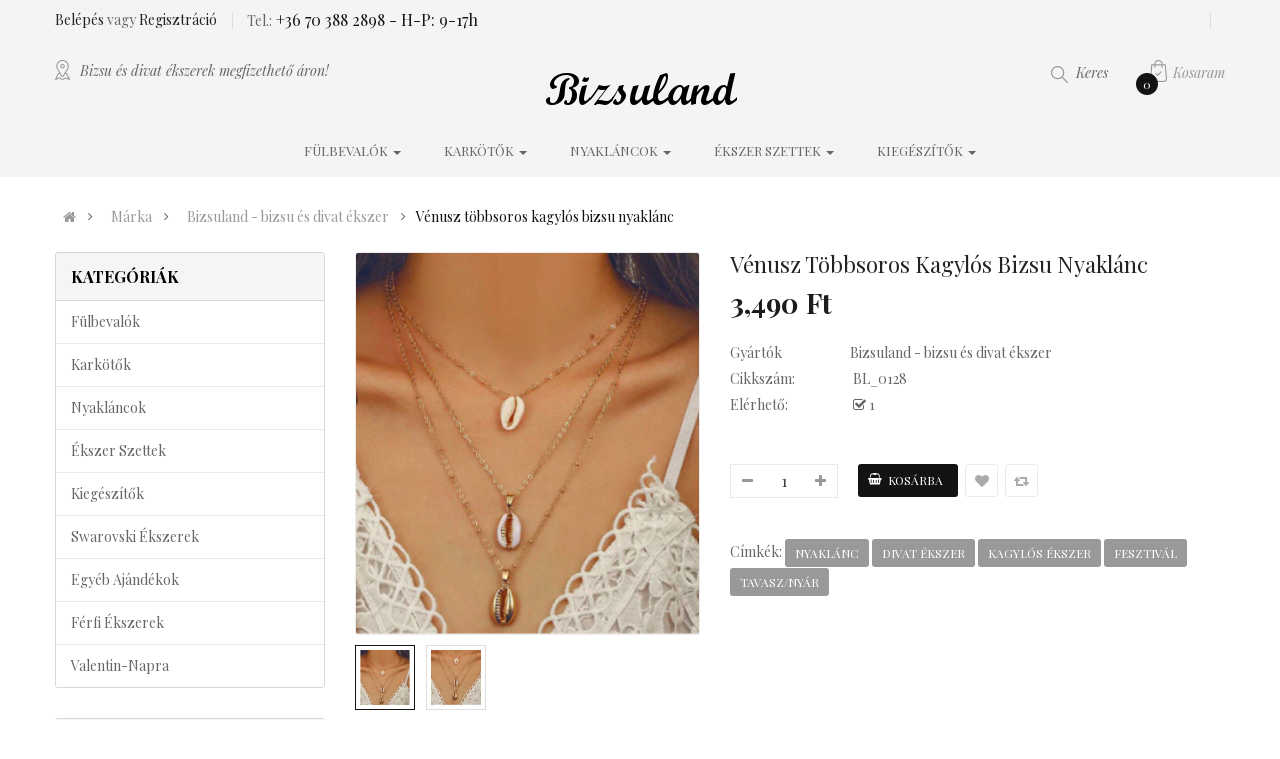

--- FILE ---
content_type: text/html; charset=utf-8
request_url: https://bizsuland.hu/bizsu-divat-ekszer-fashion-webshop/venusz_tobbsoros_kagylos_bizsu_nyaklanc
body_size: 20757
content:
<!DOCTYPE html>
<html dir="ltr" lang="hu">
<head>
<meta charset="UTF-8" />
<meta http-equiv="X-UA-Compatible" content="IE=edge">
<title>Vénusz többsoros kagylós bizsu nyaklánc | Bizsuland.hu</title>
<base href="https://bizsuland.hu/" />
<meta name="viewport" content="width=device-width, initial-scale=1"> 
<meta name="description" content="Vénusz többsoros kagylós bizsu nyaklánc romantikus randevúra, családi összejövetel alkalmával kitűnő viselet. Online webáruház gyors utánvételes kiszállítással." /><meta name="keywords" content="nyaklánc, trendi többsoros nyaklánc, kagylós nyaklánc, bizsu ékszer, olcsó ékszer, ajándék ötletek, trendi ékszerek, divat kiegészítők" /><!--[if IE]><meta http-equiv="X-UA-Compatible" content="IE=edge,chrome=1"><![endif]-->

 



















                              



<link rel="stylesheet" href="catalog/view/javascript/bootstrap/css/bootstrap.min.css">
<link rel="stylesheet" href="catalog/view/javascript/font-awesome/css/font-awesome.min.css">
<link rel="stylesheet" href="catalog/view/javascript/soconfig/css/lib.css">
<link rel="stylesheet" href="catalog/view/theme/so-luca/css/ie9-and-up.css">
<link rel="stylesheet" href="catalog/view/javascript/soconfig/css/lightslider.css">
<link rel="stylesheet" href="catalog/view/javascript/jquery/datetimepicker/bootstrap-datetimepicker.min.css">
<link rel="stylesheet" href="catalog/view/javascript/so_color_swatches_pro/css/style.css">
<link rel="stylesheet" href="catalog/view/javascript/so_extra_slider/css/style.css">
<link rel="stylesheet" href="catalog/view/javascript/so_extra_slider/css/css3.css">
<link rel="stylesheet" href="catalog/view/javascript/so_extra_slider/css/animate.css">
<link rel="stylesheet" href="catalog/view/javascript/so_extra_slider/css/owl.carousel.css">
<link rel="stylesheet" href="catalog/view/javascript/so_page_builder/css/shortcodes.css">
<link rel="stylesheet" href="catalog/view/javascript/so_page_builder/css/style_render_77.css">
<link rel="stylesheet" href="catalog/view/javascript/so_page_builder/css/style.css">
<link rel="stylesheet" href="catalog/view/javascript/so_countdown/css/style.css">
<link rel="stylesheet" href="catalog/view/javascript/so_megamenu/so_megamenu.css">
<link rel="stylesheet" href="catalog/view/javascript/so_megamenu/wide-grid.css">
<link rel="stylesheet" href="catalog/view/javascript/so_searchpro/css/so_searchpro.css">
<link rel="stylesheet" href="catalog/view/javascript/so_sociallogin/css/so_sociallogin.css">
<link rel="stylesheet" href="catalog/view/theme/so-luca/css/layout1/black.css">
<link rel="stylesheet" href="catalog/view/theme/so-luca/css/header/header1.css">
<link rel="stylesheet" href="catalog/view/theme/so-luca/css/footer/footer1.css">
<link rel="stylesheet" href="catalog/view/theme/so-luca/css/responsive.css">

<script src="catalog/view/javascript/jquery/jquery-2.1.1.min.js"></script>
<script src="catalog/view/javascript/bootstrap/js/bootstrap.min.js"></script>
<script src="catalog/view/javascript/soconfig/js/libs.js"></script>
<script src="catalog/view/javascript/soconfig/js/so.system.js"></script>
<script src="catalog/view/javascript/soconfig/js/jquery.sticky-kit.min.js"></script>
<script src="catalog/view/theme/so-luca/js/so.custom.js"></script>
<script src="catalog/view/theme/so-luca/js/common.js"></script>
<script src="catalog/view/theme/so-luca/js/jquery.easyembed.js"></script>
<script src="catalog/view/javascript/soconfig/js/jquery.elevateZoom-3.0.8.min.js"></script>
<script src="catalog/view/javascript/soconfig/js/lightslider.js"></script>
<script src="catalog/view/javascript/jquery/datetimepicker/moment/moment.min.js"></script>
<script src="catalog/view/javascript/jquery/datetimepicker/moment/moment-with-locales.min.js"></script>
<script src="catalog/view/javascript/jquery/datetimepicker/bootstrap-datetimepicker.min.js"></script>
<script src="catalog/view/javascript/so_extra_slider/js/owl.carousel.js"></script>
<script src="admin/view/template/extension/module/so_page_builder/assets/js/shortcodes.js"></script>
<script src="catalog/view/javascript/so_page_builder/js/section.js"></script>
<script src="catalog/view/javascript/so_page_builder/js/modernizr.video.js"></script>
<script src="catalog/view/javascript/so_page_builder/js/swfobject.js"></script>
<script src="catalog/view/javascript/so_page_builder/js/video_background.js"></script>
<script src="catalog/view/javascript/productavaible/productavaible.js"></script>
<script src="catalog/view/javascript/so_countdown/js/jquery.cookie.js"></script>
<script src="catalog/view/javascript/so_megamenu/so_megamenu.js"></script>



<script src="https://cdnjs.cloudflare.com/ajax/libs/lazysizes/5.3.2/lazysizes.min.js" async></script>

<link rel='preload' as='style' href='https://fonts.googleapis.com/css?family=Playfair+Display:400,400i,700,700i,900,900i&display=swap'>
<link href='https://fonts.googleapis.com/css?family=Playfair+Display:400,400i,700,700i,900,900i&display=swap' rel='stylesheet' type='text/css'>

<link rel='preload' as='style' href='https://fonts.googleapis.com/css?family=Roboto:300,400,500,700&display=swap'>
<link href='https://fonts.googleapis.com/css?family=Roboto:300,400,500,700&display=swap' rel='stylesheet' type='text/css'>


	<style type="text/css">
		 body, #wrapper{font-family:'Playfair Display', serif}
		 
	</style>
 
	<style type="text/css">
		 .typefooter-1{font-family:'Roboto', sans-serif}
		 
	</style>
 
 


 

 


<link href="https://bizsuland.hu/venusz_tobbsoros_kagylos_bizsu_nyaklanc" rel="canonical" /><link href="https://bizsuland.hu/image/catalog/bizsuland_favicon.png" rel="icon" />		<!-- Global site tag (gtag.js) - Google Analytics -->
<script async src="https://www.googletagmanager.com/gtag/js?id=UA-139422843-1"></script>
<script>
  window.dataLayer = window.dataLayer || [];
  function gtag(){dataLayer.push(arguments);}
  gtag('js', new Date());

  gtag('config', 'UA-139422843-1');
gtag('config', 'AW-738782307');
</script>

<!-- Global site tag (gtag.js) - Google Ads: 738782307 -->
<script async src="https://www.googletagmanager.com/gtag/js?id=AW-738782307"></script>
<script>
  window.dataLayer = window.dataLayer || [];
  function gtag(){dataLayer.push(arguments);}
  gtag('js', new Date());

  gtag('config', 'AW-738782307');
</script>

<!-- Hotjar Tracking Code for https://bizsuland.hu -->
<script>
    (function(h,o,t,j,a,r){
        h.hj=h.hj||function(){(h.hj.q=h.hj.q||[]).push(arguments)};
        h._hjSettings={hjid:2599131,hjsv:6};
        a=o.getElementsByTagName('head')[0];
        r=o.createElement('script');r.async=1;
        r.src=t+h._hjSettings.hjid+j+h._hjSettings.hjsv;
        a.appendChild(r);
    })(window,document,'https://static.hotjar.com/c/hotjar-','.js?sv=');
</script>
	<script id='pixel-script-poptin' src='https://cdn.popt.in/pixel.js?id=298d4d6a51d55' async='true'></script>

 	
</head>

		

			 

		
	
<body class="product-product ltr layout-1">
<div id="wrapper" class="wrapper-full banners-effect-5">  
 
	

		 


<div class="so-pre-loader no-pre-loader"><div class="so-loader-line" id="line-load"></div></div>
	
<header id="header" class=" variant typeheader-1">
	  
	<div class="header-top hidden-compact">
		<div class="container">
			<div class="row">
				<div class="header-top-left col-lg-6 col-md-6 col-sm-7 col-xs-5">
					<ul class="top-link list-inline">
													
						   
							<li class="log login"><a class="link-lg" href="https://bizsuland.hu/index.php?route=account/login ">Belépés </a> vagy <a href="https://bizsuland.hu/index.php?route=account/register">Regisztráció</a></li>								
						  			
					

												<li class="telephone hidden-sm hidden-xs">
							<span>Tel.:</span><a> +36 70 388 2898</a><a>&nbsp;-&nbsp;H-P: 9-17h</a>
						</li>
													
					</ul>
				</div>
				<div class="header-top-right collapsed-block col-lg-6 col-md-6 col-sm-5 col-xs-7">
				<div class="inner">	
										<ul class="top-link list-inline lang-curr">
							
						<li class="currency">    </li> 							
					</ul>				
					 
					<ul class="top-link list-inline">
						
						<li class="hidden account" id="my_account"><a href="https://bizsuland.hu/index.php?route=account/account" title="Fiókom " class="btn-xs dropdown-toggle" data-toggle="dropdown"> <span>Fiókom </span> <span class="fa fa-caret-down"></span></a>
							<ul class="dropdown-menu ">
									<li><a href="https://bizsuland.hu/index.php?route=account/wishlist"  title="Kívánságlista (0)">Kívánságlista (0)</a></li>
									<li><a href="https://bizsuland.hu/index.php?route=product/compare" title="Összehasonlítás (%s)">Összehasonlítás (%s)</a></li>
								
						            <li><a href="https://bizsuland.hu/index.php?route=account/register">Regisztráció</a></li>
									<li><a href="https://bizsuland.hu/index.php?route=account/login">Belépés</a></li>
					            															
							</ul>
						</li>	
						
						
				
			            
					</ul>
								
				</div>	
				</div>
			</div>
		</div>
	</div>
	

	<div class="header-middle hidden-compact">
		<div class="container">
			<div class="row">
				<div class="col-lg-4 col-md-5 hidden-sm hidden-xs">
											<div class="welcome-msg hidden-sm hidden-xs">
															Bizsu és divat ékszerek megfizethető áron!
							 
						</div>
									</div>

				<div class="col-lg-4 col-md-4 col-sm-6 col-xs-12">
					<div class="logo">
				   								   <a href="https://bizsuland.hu/index.php?route=common/home"><img src="https://bizsuland.hu/image/catalog/bizsu-ekszer-webshop-logo_uj-nagy.png" width="196" height="56" title="Bizsuland.hu" alt="Bizsuland.hu" /></a>
			    
        
				   	</div>
				</div>
				
				<div class="col-lg-4 col-md-3 col-sm-6 col-xs-12">					
					
					<div class="main-right">
						<div class="shopping_cart">							
						 	<div id="cart" class="btn-shopping-cart">
  
  <a data-loading-text="Betöltés... " class="btn-group top_cart dropdown-toggle" data-toggle="dropdown">
    <div class="shopcart">
<!--       <span class="icon-c">
        <i class="fa fa-shopping-bag"></i>
      </span> -->
      <div class="shopcart-inner">
        <p class="text-shopping-cart">

         Kosaram
        </p>
   
        <span class="total-shopping-cart cart-total-full">
           <span class="items_cart">0</span><span class="items_cart2"> termék </span><span class="items_carts"> 0 Ft </span> 
        </span>
      </div>
    </div>
  </a>
  
  <ul class="dropdown-menu pull-right shoppingcart-box">
        <li>
      <p class="text-center empty">Az Ön kosara üres!</p>
    </li>
      </ul>
</div>

						</div>
						<div class="search-header-w">
							<div class="icon-search hidden-lg hidden-md"><span>Keres</span></div>								
							  
<div id="sosearchpro" class="sosearchpro-wrapper so-search ">
	 
	
	<form method="GET" action="index.php">
		<div id="search0" class="search input-group form-group">
			 
			<div class="select_category filter_type  icon-select hidden-sm hidden-xs">
				<select class="no-border" name="category_id">
					<option value="0">Minden kategória </option>
					 
						
						   
							<option value="24 ">Fülbevalók </option>
						 
						
						 
							
							   
								
								<option value="103">&nbsp;&nbsp;&nbsp;&nbsp;&nbsp;&nbsp; Akasztós fülbevalók </option>
							 
							
													 
							
							   
								
								<option value="104">&nbsp;&nbsp;&nbsp;&nbsp;&nbsp;&nbsp; Bedugós fülbevalók </option>
							 
							
													 
							
							   
								
								<option value="107">&nbsp;&nbsp;&nbsp;&nbsp;&nbsp;&nbsp; Francia kapcsos fülbevalók </option>
							 
							
																		 
						
						   
							<option value="20 ">Karkötők </option>
						 
						
						 
							
							   
								
								<option value="110">&nbsp;&nbsp;&nbsp;&nbsp;&nbsp;&nbsp; Ásvány karkötők </option>
							 
							
													 
							
							   
								
								<option value="27">&nbsp;&nbsp;&nbsp;&nbsp;&nbsp;&nbsp; Karperec </option>
							 
							
													 
							
							   
								
								<option value="68">&nbsp;&nbsp;&nbsp;&nbsp;&nbsp;&nbsp; Kristály karkötők </option>
							 
							
													 
							
							   
								
								<option value="108">&nbsp;&nbsp;&nbsp;&nbsp;&nbsp;&nbsp; Láncos karkötők </option>
							 
							
													 
							
							   
								
								<option value="109">&nbsp;&nbsp;&nbsp;&nbsp;&nbsp;&nbsp; Többsoros karkötők </option>
							 
							
																		 
						
						   
							<option value="25 ">Nyakláncok </option>
						 
						
						 
							
							   
								
								<option value="29">&nbsp;&nbsp;&nbsp;&nbsp;&nbsp;&nbsp; Bohém nyakláncok </option>
							 
							
													 
							
							   
								
								<option value="36">&nbsp;&nbsp;&nbsp;&nbsp;&nbsp;&nbsp; Kristály nyakláncok </option>
							 
							
													 
							
							   
								
								<option value="35">&nbsp;&nbsp;&nbsp;&nbsp;&nbsp;&nbsp; Minimalista nyakláncok </option>
							 
							
													 
							
							   
								
								<option value="28">&nbsp;&nbsp;&nbsp;&nbsp;&nbsp;&nbsp; Statement nyakláncok </option>
							 
							
																		 
						
						   
							<option value="86 ">Ékszer szettek </option>
						 
						
						 
							
							   
								
								<option value="112">&nbsp;&nbsp;&nbsp;&nbsp;&nbsp;&nbsp; Fém ékszer szett </option>
							 
							
													 
							
							   
								
								<option value="89">&nbsp;&nbsp;&nbsp;&nbsp;&nbsp;&nbsp; Gyöngy ékszer szett </option>
							 
							
													 
							
							   
								
								<option value="91">&nbsp;&nbsp;&nbsp;&nbsp;&nbsp;&nbsp; Kristály ékszer szett </option>
							 
							
																		 
						
						   
							<option value="33 ">Kiegészítők </option>
						 
						
						 
							
							   
								
								<option value="59">&nbsp;&nbsp;&nbsp;&nbsp;&nbsp;&nbsp; Bokaláncok </option>
							 
							
													 
							
							   
								
								<option value="115">&nbsp;&nbsp;&nbsp;&nbsp;&nbsp;&nbsp; Bross, kitűző </option>
							 
							
													 
							
							   
								
								<option value="100">&nbsp;&nbsp;&nbsp;&nbsp;&nbsp;&nbsp; Gyűrűk </option>
							 
							
													 
							
							   
								
								<option value="60">&nbsp;&nbsp;&nbsp;&nbsp;&nbsp;&nbsp; Hajdíszek </option>
							 
							
													 
							
							   
								
								<option value="17">&nbsp;&nbsp;&nbsp;&nbsp;&nbsp;&nbsp; Medálok </option>
							 
							
													 
							
							   
								
								<option value="64">&nbsp;&nbsp;&nbsp;&nbsp;&nbsp;&nbsp; Órák </option>
							 
							
													 
							
							   
								
								<option value="111">&nbsp;&nbsp;&nbsp;&nbsp;&nbsp;&nbsp; Testékszerek </option>
							 
							
																		 
						
						   
							<option value="116 ">Swarovski ékszerek </option>
						 
						
						 
							
							   
								
								<option value="47">&nbsp;&nbsp;&nbsp;&nbsp;&nbsp;&nbsp; Swarovski fülbevalók </option>
							 
							
													 
							
							   
								
								<option value="39">&nbsp;&nbsp;&nbsp;&nbsp;&nbsp;&nbsp; Swarovski gyűrűk </option>
							 
							
													 
							
							   
								
								<option value="44">&nbsp;&nbsp;&nbsp;&nbsp;&nbsp;&nbsp; Swarovski karkötők </option>
							 
							
													 
							
							   
								
								<option value="117">&nbsp;&nbsp;&nbsp;&nbsp;&nbsp;&nbsp; Swarovski medálok </option>
							 
							
													 
							
							   
								
								<option value="38">&nbsp;&nbsp;&nbsp;&nbsp;&nbsp;&nbsp; Swarovski nyakláncok </option>
							 
							
													 
							
							   
								
								<option value="37">&nbsp;&nbsp;&nbsp;&nbsp;&nbsp;&nbsp; Swarovski ékszer szettek </option>
							 
							
																		 
						
						   
							<option value="34 ">Egyéb ajándékok </option>
						 
						
						 
							
							   
								
								<option value="48">&nbsp;&nbsp;&nbsp;&nbsp;&nbsp;&nbsp; Díszdobozok </option>
							 
							
													 
							
							   
								
								<option value="43">&nbsp;&nbsp;&nbsp;&nbsp;&nbsp;&nbsp; Dísztasakok </option>
							 
							
																		 
						
						   
							<option value="124 ">Férfi ékszerek </option>
						 
						
						 
							
							   
								
								<option value="125">&nbsp;&nbsp;&nbsp;&nbsp;&nbsp;&nbsp; Férfi karkötők </option>
							 
							
													 
							
							   
								
								<option value="127">&nbsp;&nbsp;&nbsp;&nbsp;&nbsp;&nbsp; Férfi nyakláncok </option>
							 
							
													 
							
							   
								
								<option value="126">&nbsp;&nbsp;&nbsp;&nbsp;&nbsp;&nbsp; Férfi órák </option>
							 
							
													 
							
							   
								
								<option value="129">&nbsp;&nbsp;&nbsp;&nbsp;&nbsp;&nbsp; Férfi ékszer szettek </option>
							 
							
																		 
						
						   
							<option value="128 ">Valentin-napra </option>
						 
						
															</select>
			</div>
			  
			<input class="autosearch-input form-control" type="search" value="" size="50" autocomplete="off" placeholder="Kulcsszó..." name="search">
			<!-- <span class="input-group-btn"> -->
				<button type="submit" class="button-search btn btn-default btn-lg" name="submit_search"><i class="fa fa-search"></i><span>Keres</span></button>
			<!-- </span> -->
		</div>

		
		<input type="hidden" name="route" value="product/search"/>
	</form>
</div>

<script type="text/javascript">
// Autocomplete */
(function($) {
	$.fn.Soautocomplete = function(option) {
		return this.each(function() {
			this.timer = null;
			this.items = new Array();

			$.extend(this, option);

			$(this).attr('autocomplete', 'off');

			// Focus
			$(this).on('focus', function() {
				this.request();
			});

			// Blur
			$(this).on('blur', function() {
				setTimeout(function(object) {
					object.hide();
				}, 200, this);
			});

			// Keydown
			$(this).on('keydown', function(event) {
				switch(event.keyCode) {
					case 27: // escape
						this.hide();
						break;
					default:
						this.request();
						break;
				}
			});

			// Click
			this.click = function(event) {
				event.preventDefault();

				value = $(event.target).parent().attr('data-value');

				if (value && this.items[value]) {
					this.select(this.items[value]);
				}
			}

			// Show
			this.show = function() {
				var pos = $(this).position();

				$(this).siblings('ul.dropdown-menu').css({
					top: pos.top + $(this).outerHeight(),
					left: pos.left
				});

				$(this).siblings('ul.dropdown-menu').show();
			}

			// Hide
			this.hide = function() {
				$(this).siblings('ul.dropdown-menu').hide();
			}

			// Request
			this.request = function() {
				clearTimeout(this.timer);

				this.timer = setTimeout(function(object) {
					object.source($(object).val(), $.proxy(object.response, object));
				}, 200, this);
			}

			// Response
			this.response = function(json) {
				html = '';

				if (json.length) {
					for (i = 0; i < json.length; i++) {
						this.items[json[i]['value']] = json[i];
					}

					for (i = 0; i < json.length; i++) {
						if (!json[i]['category']) {
						html += '<li class="media" data-value="' + json[i]['value'] + '" title="' + json[i]['label'] + '">';
						if(json[i]['image'] && json[i]['show_image'] && json[i]['show_image'] == 1 ) {
							html += '	<a class="media-left" href="' + json[i]['link'] + '"><img class="pull-left" src="' + json[i]['image'] + '"></a>';
						}

						html += '<div class="media-body">';
						html += '<a href="' + json[i]['link'] + '" title="' + json[i]['label'] + '"><span>' +json[i]['cate_name'] + json[i]['label'] + '</span></a>';
						if(json[i]['price'] && json[i]['show_price'] && json[i]['show_price'] == 1){
							html += '	<div class="box-price">';
							if (!json[i]['special']) {
								html += '<span class="price">'+json[i]['price']+'</span>';;
							} else {
								html += '</span><span class="price-new">' + json[i]['special'] + '</span>'+'<span class="price-old" style="text-decoration:line-through;">' + json[i]['price']  ;
							}
							
							html += '	</div>';
						}
						html += '</div></li>';
						html += '<li class="clearfix"></li>';
						}
					}

					// Get all the ones with a categories
					var category = new Array();

					for (i = 0; i < json.length; i++) {
						if (json[i]['category']) {
							if (!category[json[i]['category']]) {
								category[json[i]['category']] = new Array();
								category[json[i]['category']]['name'] = json[i]['category'];
								category[json[i]['category']]['item'] = new Array();
							}

							category[json[i]['category']]['item'].push(json[i]);
						}
					}

					for (i in category) {
						html += '<li class="dropdown-header">' + category[i]['name'] + '</li>';

						for (j = 0; j < category[i]['item'].length; j++) {
							html += '<li data-value="' + category[i]['item'][j]['value'] + '"><a href="#">&nbsp;&nbsp;&nbsp;' + category[i]['item'][j]['label'] + '</a></li>';
						}
					}
				}

				if (html) {
					this.show();
				} else {
					this.hide();
				}

				$(this).siblings('ul.dropdown-menu').html(html);
			}

			$(this).after('<ul class="dropdown-menu"></ul>');

		});
	}
})(window.jQuery);

$(document).ready(function() {
	var selector = '#search0';
	var total = 0;
	var showimage = 1;
	var showprice = 1;
	var character = 3             ;
	var height = 70;
	var width = 70;

	$(selector).find('input[name=\'search\']').Soautocomplete({
		delay: 500,
		source: function(request, response) {
			var category_id = $(".select_category select[name=\"category_id\"]").first().val();
			if(typeof(category_id) == 'undefined')
				category_id = 0;
				var limit = 5;
			if(request.length >= character){
				$.ajax({
					url: 'index.php?route=extension/module/so_searchpro/autocomplete&filter_category_id='+category_id+'&limit='+limit+'&width='+width+'&height='+height+'&filter_name='+encodeURIComponent(request),
					dataType: 'json',
					success: function(json) {
						response($.map(json, function(item) {
							total = 0;
							if(item.total){
								total = item.total;
							}

							return {
								price:   item.price,
								special: item.special,
								tax		:     item.tax,
								label:   item.name,
								cate_name:   (item.category_name) ? item.category_name + ' > ' : '',
								image:   item.image,
								link:    item.link,
								minimum:    item.minimum,
								show_price:  showprice,
								show_image:  showimage,
								value:   item.product_id,
							}
						}));
					}
				});
			}
		},
	});
});

</script>

						</div>	
							
					</div>					
				</div>
			
			</div>
		</div>
	</div>

	<div class="header-bottom ">
		<div class="container">
			  <div class="responsive megamenu-style-dev">
		
		<nav class="navbar-default">
		<div class=" container-megamenu   horizontal ">
					<div class="navbar-header">
				<button type="button" id="show-megamenu" data-toggle="collapse"  class="navbar-toggle">
					<span class="icon-bar"></span>
					<span class="icon-bar"></span>
					<span class="icon-bar"></span>
				</button>
			</div>
		
					<div class="megamenu-wrapper">
		
					<span id="remove-megamenu" class="fa fa-times"></span>
		
			<div class="megamenu-pattern">
				<div class="container">
					<ul class="megamenu"
					data-transition="slide" data-animationtime="500">
												
																																																
																													
							
							
							
							
							
																																															
							
							
							
													
								<li class=" with-sub-menu hover" >
									<p class='close-menu'></p>
																			<a href="https://bizsuland.hu/bizsu-ekszer-asvany-gyongy-fulbevalok" class="clearfix" >
											<strong>
												Fülbevalók
											</strong>
											
											<b class='caret'></b>
										</a>
									
																			<div class="sub-menu" style="width: 20%">
											<div class="content">
												<div class="row">
																																																																																			<div class="col-sm-12">
																															<div class="categories ">
																	<div class="row"><div class="col-sm-12 hover-menu"><div class="menu"><ul><li><a href="https://bizsuland.hu/bizsu-ekszer-asvany-gyongy-fulbevalok/beakasztos" onclick="window.location = 'https://bizsuland.hu/bizsu-ekszer-asvany-gyongy-fulbevalok/beakasztos';" class="main-menu">Akasztós fülbevalók</a></li><li><a href="https://bizsuland.hu/bizsu-ekszer-asvany-gyongy-fulbevalok/bedugos" onclick="window.location = 'https://bizsuland.hu/bizsu-ekszer-asvany-gyongy-fulbevalok/bedugos';" class="main-menu">Bedugós fülbevalók</a></li><li><a href="https://bizsuland.hu/bizsu-ekszer-asvany-gyongy-fulbevalok/francia-kapcsos" onclick="window.location = 'https://bizsuland.hu/bizsu-ekszer-asvany-gyongy-fulbevalok/francia-kapcsos';" class="main-menu">Francia kapcsos fülbevalók</a></li></ul></div></div></div>
																</div>															
																													</div>
																									</div>												
											</div>
										</div>										
																	</li>
																																																							
																													
							
							
							
							
							
																																															
							
							
							
													
								<li class=" with-sub-menu hover" >
									<p class='close-menu'></p>
																			<a href="https://bizsuland.hu/bizsu-ekszer-noi-gyongy-tobbsoros-karkotok-karlancok" class="clearfix" >
											<strong>
												Karkötők
											</strong>
											
											<b class='caret'></b>
										</a>
									
																			<div class="sub-menu" style="width: 20%">
											<div class="content">
												<div class="row">
																																																																																			<div class="col-sm-12">
																															<div class="categories ">
																	<div class="row"><div class="col-sm-12 hover-menu"><div class="menu"><ul><li><a href="https://bizsuland.hu/bizsu-ekszer-noi-gyongy-tobbsoros-karkotok-karlancok/asvany-karkotok" onclick="window.location = 'https://bizsuland.hu/bizsu-ekszer-noi-gyongy-tobbsoros-karkotok-karlancok/asvany-karkotok';" class="main-menu">Ásvány karkötők</a></li><li><a href="https://bizsuland.hu/bizsu-ekszer-noi-gyongy-tobbsoros-karkotok-karlancok/karperec" onclick="window.location = 'https://bizsuland.hu/bizsu-ekszer-noi-gyongy-tobbsoros-karkotok-karlancok/karperec';" class="main-menu">Karperec</a></li><li><a href="https://bizsuland.hu/bizsu-ekszer-noi-gyongy-tobbsoros-karkotok-karlancok/kristaly" onclick="window.location = 'https://bizsuland.hu/bizsu-ekszer-noi-gyongy-tobbsoros-karkotok-karlancok/kristaly';" class="main-menu">Kristály karkötők</a></li><li><a href="https://bizsuland.hu/bizsu-ekszer-noi-gyongy-tobbsoros-karkotok-karlancok/lancos_bizsu_karkotok" onclick="window.location = 'https://bizsuland.hu/bizsu-ekszer-noi-gyongy-tobbsoros-karkotok-karlancok/lancos_bizsu_karkotok';" class="main-menu">Láncos karkötők</a></li><li><a href="https://bizsuland.hu/bizsu-ekszer-noi-gyongy-tobbsoros-karkotok-karlancok/tobbsoros_bizsu_karkotok" onclick="window.location = 'https://bizsuland.hu/bizsu-ekszer-noi-gyongy-tobbsoros-karkotok-karlancok/tobbsoros_bizsu_karkotok';" class="main-menu">Többsoros karkötők</a></li></ul></div></div></div>
																</div>															
																													</div>
																									</div>												
											</div>
										</div>										
																	</li>
																																																							
																													
							
							
							
							
							
																																															
							
							
							
													
								<li class=" with-sub-menu hover" >
									<p class='close-menu'></p>
																			<a href="https://bizsuland.hu/bizsu-ekszer-minimalista-statement-nyaklancok" class="clearfix" >
											<strong>
												Nyakláncok
											</strong>
											
											<b class='caret'></b>
										</a>
									
																			<div class="sub-menu" style="width: 20%">
											<div class="content">
												<div class="row">
																																																																																			<div class="col-sm-12">
																															<div class="categories ">
																	<div class="row"><div class="col-sm-12 hover-menu"><div class="menu"><ul><li><a href="https://bizsuland.hu/bizsu-ekszer-minimalista-statement-nyaklancok/bohem-nyaklancok" onclick="window.location = 'https://bizsuland.hu/bizsu-ekszer-minimalista-statement-nyaklancok/bohem-nyaklancok';" class="main-menu">Bohém nyakláncok</a></li><li><a href="https://bizsuland.hu/bizsu-ekszer-minimalista-statement-nyaklancok/kristaly-nyaklancok" onclick="window.location = 'https://bizsuland.hu/bizsu-ekszer-minimalista-statement-nyaklancok/kristaly-nyaklancok';" class="main-menu">Kristály nyakláncok</a></li><li><a href="https://bizsuland.hu/bizsu-ekszer-minimalista-statement-nyaklancok/minimalista-nyaklancok" onclick="window.location = 'https://bizsuland.hu/bizsu-ekszer-minimalista-statement-nyaklancok/minimalista-nyaklancok';" class="main-menu">Minimalista nyakláncok</a></li><li><a href="https://bizsuland.hu/bizsu-ekszer-minimalista-statement-nyaklancok/statement-nyaklancok" onclick="window.location = 'https://bizsuland.hu/bizsu-ekszer-minimalista-statement-nyaklancok/statement-nyaklancok';" class="main-menu">Statement nyakláncok</a></li></ul></div></div></div>
																</div>															
																													</div>
																									</div>												
											</div>
										</div>										
																	</li>
																																																							
																													
							
							
							
							
							
																																															
							
							
							
													
								<li class=" with-sub-menu hover" >
									<p class='close-menu'></p>
																			<a href="https://bizsuland.hu/bizsu-gyongy-asvany-ekszer-szettek" class="clearfix" >
											<strong>
												Ékszer szettek
											</strong>
											
											<b class='caret'></b>
										</a>
									
																			<div class="sub-menu" style="width: 20%">
											<div class="content">
												<div class="row">
																																																																																			<div class="col-sm-12">
																															<div class="categories ">
																	<div class="row"><div class="col-sm-12 hover-menu"><div class="menu"><ul><li><a href="https://bizsuland.hu/bizsu-gyongy-asvany-ekszer-szettek/fem-ekszer-szett" onclick="window.location = 'https://bizsuland.hu/bizsu-gyongy-asvany-ekszer-szettek/fem-ekszer-szett';" class="main-menu">Fém ékszer szett</a></li><li><a href="https://bizsuland.hu/bizsu-gyongy-asvany-ekszer-szettek/gyongy-ekszer-szett" onclick="window.location = 'https://bizsuland.hu/bizsu-gyongy-asvany-ekszer-szettek/gyongy-ekszer-szett';" class="main-menu">Gyöngy ékszer szett</a></li><li><a href="https://bizsuland.hu/bizsu-gyongy-asvany-ekszer-szettek/kristaly-ekszer-szett" onclick="window.location = 'https://bizsuland.hu/bizsu-gyongy-asvany-ekszer-szettek/kristaly-ekszer-szett';" class="main-menu">Kristály ékszer szett</a></li></ul></div></div></div>
																</div>															
																													</div>
																									</div>												
											</div>
										</div>										
																	</li>
																																																							
																													
							
							
							
							
							
																																															
							
							
							
													
								<li class=" with-sub-menu hover" >
									<p class='close-menu'></p>
																			<a href="https://bizsuland.hu/bizsu-ekszerek-kiegeszitok-bokalanc-ora-hajdisz" class="clearfix" >
											<strong>
												Kiegészítők
											</strong>
											
											<b class='caret'></b>
										</a>
									
																			<div class="sub-menu" style="width: 20%">
											<div class="content">
												<div class="row">
																																																																																			<div class="col-sm-12">
																															<div class="categories ">
																	<div class="row"><div class="col-sm-12 hover-menu"><div class="menu"><ul><li><a href="https://bizsuland.hu/bizsu-ekszerek-kiegeszitok-bokalanc-ora-hajdisz/bross-kituzo" onclick="window.location = 'https://bizsuland.hu/bizsu-ekszerek-kiegeszitok-bokalanc-ora-hajdisz/bross-kituzo';" class="main-menu">Bross, kitűző</a></li><li><a href="https://bizsuland.hu/bizsu-ekszerek-kiegeszitok-bokalanc-ora-hajdisz/bokalancok" onclick="window.location = 'https://bizsuland.hu/bizsu-ekszerek-kiegeszitok-bokalanc-ora-hajdisz/bokalancok';" class="main-menu">Bokaláncok</a></li><li><a href="https://bizsuland.hu/bizsu-ekszerek-kiegeszitok-bokalanc-ora-hajdisz/gyuruk" onclick="window.location = 'https://bizsuland.hu/bizsu-ekszerek-kiegeszitok-bokalanc-ora-hajdisz/gyuruk';" class="main-menu">Gyűrűk</a></li><li><a href="https://bizsuland.hu/bizsu-ekszerek-kiegeszitok-bokalanc-ora-hajdisz/hajdiszek" onclick="window.location = 'https://bizsuland.hu/bizsu-ekszerek-kiegeszitok-bokalanc-ora-hajdisz/hajdiszek';" class="main-menu">Hajdíszek</a></li><li><a href="https://bizsuland.hu/bizsu-ekszerek-kiegeszitok-bokalanc-ora-hajdisz/medalok" onclick="window.location = 'https://bizsuland.hu/bizsu-ekszerek-kiegeszitok-bokalanc-ora-hajdisz/medalok';" class="main-menu">Medálok</a></li><li><a href="https://bizsuland.hu/bizsu-ekszerek-kiegeszitok-bokalanc-ora-hajdisz/orak" onclick="window.location = 'https://bizsuland.hu/bizsu-ekszerek-kiegeszitok-bokalanc-ora-hajdisz/orak';" class="main-menu">Órák</a></li><li><a href="https://bizsuland.hu/bizsu-ekszerek-kiegeszitok-bokalanc-ora-hajdisz/testekszerek" onclick="window.location = 'https://bizsuland.hu/bizsu-ekszerek-kiegeszitok-bokalanc-ora-hajdisz/testekszerek';" class="main-menu">Testékszerek</a></li></ul></div></div></div>
																</div>															
																													</div>
																									</div>												
											</div>
										</div>										
																	</li>
																		</ul>
				</div>
			</div>
		</div>
		</div>
	</nav>
	</div>

<script>
$(document).ready(function(){
	$('a[href="https://bizsuland.hu/bizsu-divat-ekszer-fashion-webshop/venusz_tobbsoros_kagylos_bizsu_nyaklanc"]').each(function() {
		$(this).parents('.with-sub-menu').addClass('sub-active');
	});  
});
</script>
	
		</div>
	</div>
		
</header>

<div id="socialLogin"></div>

                                    <div class="modal fade in" id="so_sociallogin" tabindex="-1" role="dialog" aria-hidden="true">
                        <div class="modal-dialog block-popup-login">
                            <a href="javascript:void(0)" title="Close" class="close close-login fa fa-times-circle" data-dismiss="modal"></a>
                            <div class="tt_popup_login"><strong>Belépés vagy regisztráció</strong></div>
                            <div class="block-content">
                                <div class=" col-reg registered-account">
                                    <div class="block-content">
                                        <form class="form form-login" action="https://bizsuland.hu/index.php?route=account/login" method="post" id="login-form">
                                            <fieldset class="fieldset login" data-hasrequired="* Required Fields">
                                                <div class="field email required email-input">
                                                    <div class="control">
                                                        <input name="email" value="" autocomplete="off" id="email" type="email" class="input-text" title="Email" placeholder="E-mail Address" />
                                                    </div>
                                                </div>
                                                <div class="field password required pass-input">
                                                    <div class="control">
                                                        <input name="password" type="password" autocomplete="off" class="input-text" id="pass" title="Password" placeholder="Password" />
                                                    </div>
                                                </div>
                                                                                                <div class=" form-group">
                                                    <label class="control-label">Belépés közösségi média fiókoddal.</label>
                                                    <div>
                                                                                                                                                                                                                                            <a href="https://www.facebook.com/v2.4/dialog/oauth?client_id=442675926063537&state=0bfec27014c7e7fa28b266fb1bae0e68&response_type=code&sdk=php-sdk-5.5.0&redirect_uri=https%3A%2F%2Fbizsuland.hu%2Findex.php%3Froute%3Dextension%2Fmodule%2Fso_sociallogin%2FFacebookLogin&scope=public_profile%2Cemail" class="btn btn-social-icon btn-sm btn-facebook"><i class="fa fa-facebook fa-fw" aria-hidden="true"></i></a>
                                                                                                                                                                                                                                                                                                        <a href="https://bizsuland.hu/index.php?route=extension/module/so_sociallogin/TwitterLogin" class="btn btn-social-icon btn-sm btn-twitter"><i class="fa fa-twitter fa-fw" aria-hidden="true"></i></a>
                                                                                                                                                                                                                                </div>
                                                </div>
                                                                                                <div class="secondary ft-link-p"><a class="action remind" href="https://bizsuland.hu/index.php?route=account/forgotten"><span>Elfelejtetted a jelszavad?</span></a></div>
                                                <div class="actions-toolbar">
                                                    <div class="primary"><button type="submit" class="action login primary" name="send" id="send2"><span>Belépés</span></button></div>
                                                </div>
                                            </fieldset>
                                        </form>
                                    </div>
                                </div>      
                                <div class="col-reg login-customer">
                                    <h2>Nincs még fiókod?</h2>
                            <p class="note-reg">A regisztráció ingyenes és gyors!</p>
                            <ul class="list-log">
                                <li>Gyorsabb kijelentkezés</li>
                                <li>Több cím egyidejű tárolása</li>
                                <li>Vásárlások monitorozása</li>
                            </ul>
                                    <a class="btn-reg-popup" title="Regisztráció" href="https://bizsuland.hu/index.php?route=account/register">Fiók létrehozása</a>
                                </div>
                                <div style="clear:both;"></div>
                            </div>
                        </div>
                    </div>
                    <script type="text/javascript">
                        jQuery(document).ready(function($) {
                            var $window = $(window);
                            function checkWidth() {
                                var windowsize = $window.width();
                                if (windowsize > 767) {
                                    $('a[href*="account/login"]').click(function (e) {
                                        e.preventDefault();
                                        $("#so_sociallogin").modal('show');
                                    });
                                }
                            }
                            checkWidth();
                            $(window).resize(checkWidth);
                        });
                    </script>
                            


<div class="breadcrumbs ">
	<div class="container">
       <div class="current-name">	  
	    		    		     	  
	      			    
	      		  
	    	  
	      			    
	      		  
	    	  
	      			    
	      		  
	    	  
	      			    
	      		 
	        	Vénusz többsoros kagylós bizsu nyaklánc
	       	  
	    		  	</div>
      <ul class="breadcrumb">
                <li><a href="https://bizsuland.hu/index.php?route=common/home"><i class="fa fa-home"></i></a></li>
                <li><a href="https://bizsuland.hu/index.php?route=product/manufacturer">Márka</a></li>
                <li><a href="https://bizsuland.hu/bizsu-divat-ekszer-fashion-webshop">Bizsuland - bizsu és divat ékszer</a></li>
                <li><a href="https://bizsuland.hu/bizsu-divat-ekszer-fashion-webshop/venusz_tobbsoros_kagylos_bizsu_nyaklanc">Vénusz többsoros kagylós bizsu nyaklánc</a></li>
              </ul>
    </div>
</div>



 
<div class="content-main container product-detail   felulbiralva">
	<div class="row">
		
		
						<aside class="col-md-3 col-sm-4 col-xs-12 content-aside left_column sidebar-offcanvas " >
		<span id="close-sidebar" class="fa fa-times"></span>
	  	  
<div class="module category-style">
  <h3 class="modtitle"><span>Kategóriák </span></h3>
  <div class="mod-content box-category">
    <ul class="accordion" id="accordion-category">
       
		<li class="panel">
			   
				<a href="https://bizsuland.hu/bizsu-ekszer-asvany-gyongy-fulbevalok ">Fülbevalók </a>
			 
						
			 
		</li>
        
		<li class="panel">
			   
				<a href="https://bizsuland.hu/bizsu-ekszer-noi-gyongy-tobbsoros-karkotok-karlancok ">Karkötők </a>
			 
						
			 
		</li>
        
		<li class="panel">
			   
				<a href="https://bizsuland.hu/bizsu-ekszer-minimalista-statement-nyaklancok ">Nyakláncok </a>
			 
						
			 
		</li>
        
		<li class="panel">
			   
				<a href="https://bizsuland.hu/bizsu-gyongy-asvany-ekszer-szettek ">Ékszer szettek </a>
			 
						
			 
		</li>
        
		<li class="panel">
			   
				<a href="https://bizsuland.hu/bizsu-ekszerek-kiegeszitok-bokalanc-ora-hajdisz ">Kiegészítők </a>
			 
						
			 
		</li>
        
		<li class="panel">
			   
				<a href="https://bizsuland.hu/swarovski-kristalyos-ekszerek ">Swarovski ékszerek </a>
			 
						
			 
		</li>
        
		<li class="panel">
			   
				<a href="https://bizsuland.hu/bizsu-ekszer-ajandek-tasakok-diszdobozok ">Egyéb ajándékok </a>
			 
						
			 
		</li>
        
		<li class="panel">
			   
				<a href="https://bizsuland.hu/bizsu-ferfi-ekszerek-kiegeszitok ">Férfi ékszerek </a>
			 
						
			 
		</li>
        
		<li class="panel">
			   
				<a href="https://bizsuland.hu/bizsu-noi-ferfi-ekszerek-valentin-napra ">Valentin-napra </a>
			 
						
			 
		</li>
           </ul>
  </div>
</div>

	  	  
<div class="module so-extraslider-ltr product-simple col-extra">
	 
		<h3 class="modtitle"><span>Mások ezeket vették</span></h3>
	
	
	<div class="modcontent">
		
						
				
						
															
			<div id="so_extra_slider_12266519891768971874" class="so-extraslider buttom-type1 preset00-1 preset01-1 preset02-1 preset03-1 preset04-1 button-type1">
				<!-- Begin extraslider-inner -->
				<div class="extraslider-inner products-list" data-effect="none">
																	 
						<div class="item ">
						 

							<div class="product-layout item-inner style1 ">							
									<div class="item-image">
										<div class="item-img-info">
											 

											 
											<a href="https://bizsuland.hu/best_friends_barna_2in1_paros_karkoto" target="_self" title="Best Friends barna 2in1 páros karkötő "  >
												 
													<img src="https://bizsuland.hu/image/cache/catalog/Karkotok/bizsu_olcso_noi_divat_ekszer_tavaszi_nyari_paros_sziv_best_friends_karkoto_barna_1-200x200.jpg" alt="Best Friends barna 2in1 páros karkötő">
																							</a>
										</div>
										<div class="so-quickview">
											<a class="hidden" data-product='345' href="https://bizsuland.hu/best_friends_barna_2in1_paros_karkoto" target="_self" ></a>
										</div>
									</div>

									 
										<div class="item-info">
											
											 
												<div class="item-title">
													<a href="https://bizsuland.hu/best_friends_barna_2in1_paros_karkoto" target="_self" title="Best Friends barna 2in1 páros karkötő"  >
														Best Friends barna 2in1 páros karkötő 
													</a>
												</div>
											 

																							  
												<div class="rating">
													<div class="rating-box">
																																									<span class="fa fa-stack"><i class="fa fa-star-o fa-stack-2x"></i></span>
																																									<span class="fa fa-stack"><i class="fa fa-star-o fa-stack-2x"></i></span>
																																									<span class="fa fa-stack"><i class="fa fa-star-o fa-stack-2x"></i></span>
																																									<span class="fa fa-stack"><i class="fa fa-star-o fa-stack-2x"></i></span>
																																									<span class="fa fa-stack"><i class="fa fa-star-o fa-stack-2x"></i></span>
													 	
													</div>												
												</div>
													
													

											 
												<div  class="content_price price">
													 
														<span class="price product-price">
															2,990 Ft 
														</span>
													 
													
												</div>
											 

											
											 
										</div>
										<!-- End item-info -->
									 
								
								<!-- End item-wrap-inner -->
							</div>
							<!-- End item-wrap -->

						 

																	 

							<div class="product-layout item-inner style1 ">							
									<div class="item-image">
										<div class="item-img-info">
											 

											 
											<a href="https://bizsuland.hu/best_friends_feher_2in1_paros_karkoto" target="_self" title="Best Friends fehér 2in1 páros karkötő "  >
												 
													<img src="https://bizsuland.hu/image/cache/catalog/Karkotok/bizsu_olcso_noi_divat_ekszer_tavaszi_nyari_paros_sziv_best_friends_karkoto_feher_1-200x200.jpg" alt="Best Friends fehér 2in1 páros karkötő">
																							</a>
										</div>
										<div class="so-quickview">
											<a class="hidden" data-product='342' href="https://bizsuland.hu/best_friends_feher_2in1_paros_karkoto" target="_self" ></a>
										</div>
									</div>

									 
										<div class="item-info">
											
											 
												<div class="item-title">
													<a href="https://bizsuland.hu/best_friends_feher_2in1_paros_karkoto" target="_self" title="Best Friends fehér 2in1 páros karkötő"  >
														Best Friends fehér 2in1 páros karkötő 
													</a>
												</div>
											 

																							  
												<div class="rating">
													<div class="rating-box">
																																									<span class="fa fa-stack"><i class="fa fa-star-o fa-stack-2x"></i></span>
																																									<span class="fa fa-stack"><i class="fa fa-star-o fa-stack-2x"></i></span>
																																									<span class="fa fa-stack"><i class="fa fa-star-o fa-stack-2x"></i></span>
																																									<span class="fa fa-stack"><i class="fa fa-star-o fa-stack-2x"></i></span>
																																									<span class="fa fa-stack"><i class="fa fa-star-o fa-stack-2x"></i></span>
													 	
													</div>												
												</div>
													
													

											 
												<div  class="content_price price">
													 
														<span class="price product-price">
															2,990 Ft 
														</span>
													 
													
												</div>
											 

											
											 
										</div>
										<!-- End item-info -->
									 
								
								<!-- End item-wrap-inner -->
							</div>
							<!-- End item-wrap -->

						 

																	 

							<div class="product-layout item-inner style1 ">							
									<div class="item-image">
										<div class="item-img-info">
											 

											 
											<a href="https://bizsuland.hu/best_friends_fekete_2in1_paros_karkoto" target="_self" title="Best Friends fekete 2in1 páros karkötő "  >
												 
													<img src="https://bizsuland.hu/image/cache/catalog/Karkotok/bizsu_olcso_noi_divat_ekszer_tavaszi_nyari_paros_sziv_best_friends_karkoto_fekete_1-200x200.jpg" alt="Best Friends fekete 2in1 páros karkötő">
																							</a>
										</div>
										<div class="so-quickview">
											<a class="hidden" data-product='343' href="https://bizsuland.hu/best_friends_fekete_2in1_paros_karkoto" target="_self" ></a>
										</div>
									</div>

									 
										<div class="item-info">
											
											 
												<div class="item-title">
													<a href="https://bizsuland.hu/best_friends_fekete_2in1_paros_karkoto" target="_self" title="Best Friends fekete 2in1 páros karkötő"  >
														Best Friends fekete 2in1 páros karkötő 
													</a>
												</div>
											 

																							  
												<div class="rating">
													<div class="rating-box">
																																									<span class="fa fa-stack"><i class="fa fa-star-o fa-stack-2x"></i></span>
																																									<span class="fa fa-stack"><i class="fa fa-star-o fa-stack-2x"></i></span>
																																									<span class="fa fa-stack"><i class="fa fa-star-o fa-stack-2x"></i></span>
																																									<span class="fa fa-stack"><i class="fa fa-star-o fa-stack-2x"></i></span>
																																									<span class="fa fa-stack"><i class="fa fa-star-o fa-stack-2x"></i></span>
													 	
													</div>												
												</div>
													
													

											 
												<div  class="content_price price">
													 
														<span class="price product-price">
															2,990 Ft 
														</span>
													 
													
												</div>
											 

											
											 
										</div>
										<!-- End item-info -->
									 
								
								<!-- End item-wrap-inner -->
							</div>
							<!-- End item-wrap -->

						 

																	 

							<div class="product-layout item-inner style1 ">							
									<div class="item-image">
										<div class="item-img-info">
											 

											 
											<a href="https://bizsuland.hu/best_friends_piros_2in1_paros_karkoto" target="_self" title="Best Friends piros 2in1 páros karkötő "  >
												 
													<img src="https://bizsuland.hu/image/cache/catalog/Karkotok/bizsu_olcso_noi_divat_ekszer_tavaszi_nyari_paros_sziv_best_friends_karkoto_piros_1-200x200.jpg" alt="Best Friends piros 2in1 páros karkötő">
																							</a>
										</div>
										<div class="so-quickview">
											<a class="hidden" data-product='344' href="https://bizsuland.hu/best_friends_piros_2in1_paros_karkoto" target="_self" ></a>
										</div>
									</div>

									 
										<div class="item-info">
											
											 
												<div class="item-title">
													<a href="https://bizsuland.hu/best_friends_piros_2in1_paros_karkoto" target="_self" title="Best Friends piros 2in1 páros karkötő"  >
														Best Friends piros 2in1 páros karkötő 
													</a>
												</div>
											 

																							  
												<div class="rating">
													<div class="rating-box">
																																									<span class="fa fa-stack"><i class="fa fa-star-o fa-stack-2x"></i></span>
																																									<span class="fa fa-stack"><i class="fa fa-star-o fa-stack-2x"></i></span>
																																									<span class="fa fa-stack"><i class="fa fa-star-o fa-stack-2x"></i></span>
																																									<span class="fa fa-stack"><i class="fa fa-star-o fa-stack-2x"></i></span>
																																									<span class="fa fa-stack"><i class="fa fa-star-o fa-stack-2x"></i></span>
													 	
													</div>												
												</div>
													
													

											 
												<div  class="content_price price">
													 
														<span class="price product-price">
															2,990 Ft 
														</span>
													 
													
												</div>
											 

											
											 
										</div>
										<!-- End item-info -->
									 
								
								<!-- End item-wrap-inner -->
							</div>
							<!-- End item-wrap -->

						 
						</div>
						 

																	 
						<div class="item ">
						 

							<div class="product-layout item-inner style1 ">							
									<div class="item-image">
										<div class="item-img-info">
											 

											 
											<a href="https://bizsuland.hu/beverly_bizsu_statement_nyaklanc" target="_self" title="Beverly bizsu statement nyaklánc "  >
												 
													<img src="https://bizsuland.hu/image/cache/catalog/Nyaklancok/bizsu_olcso_noi_trendi_divat_ekszer_statement_nyaklanc_fekete_arany_otvozet_11-200x200.jpg" alt="Beverly bizsu statement nyaklánc">
																							</a>
										</div>
										<div class="so-quickview">
											<a class="hidden" data-product='307' href="https://bizsuland.hu/beverly_bizsu_statement_nyaklanc" target="_self" ></a>
										</div>
									</div>

									 
										<div class="item-info">
											
											 
												<div class="item-title">
													<a href="https://bizsuland.hu/beverly_bizsu_statement_nyaklanc" target="_self" title="Beverly bizsu statement nyaklánc"  >
														Beverly bizsu statement nyaklánc 
													</a>
												</div>
											 

																							  
												<div class="rating">
													<div class="rating-box">
																																									<span class="fa fa-stack"><i class="fa fa-star-o fa-stack-2x"></i></span>
																																									<span class="fa fa-stack"><i class="fa fa-star-o fa-stack-2x"></i></span>
																																									<span class="fa fa-stack"><i class="fa fa-star-o fa-stack-2x"></i></span>
																																									<span class="fa fa-stack"><i class="fa fa-star-o fa-stack-2x"></i></span>
																																									<span class="fa fa-stack"><i class="fa fa-star-o fa-stack-2x"></i></span>
													 	
													</div>												
												</div>
													
													

											 
												<div  class="content_price price">
													 
														<span class="price product-price">
															3,990 Ft 
														</span>
													 
													
												</div>
											 

											
											 
										</div>
										<!-- End item-info -->
									 
								
								<!-- End item-wrap-inner -->
							</div>
							<!-- End item-wrap -->

						 

																	 

							<div class="product-layout item-inner style1 ">							
									<div class="item-image">
										<div class="item-img-info">
											 

											 
											<a href="https://bizsuland.hu/brenda_bizsu_statement_nyaklanc" target="_self" title="Brenda bizsu statement nyaklánc "  >
												 
													<img src="https://bizsuland.hu/image/cache/catalog/Nyaklancok/bizsu_olcso_noi_trendi_divat_ekszer_statement_nyaklanc_fekete_arany_otvozet_6-200x200.jpg" alt="Brenda bizsu statement nyaklánc">
																							</a>
										</div>
										<div class="so-quickview">
											<a class="hidden" data-product='306' href="https://bizsuland.hu/brenda_bizsu_statement_nyaklanc" target="_self" ></a>
										</div>
									</div>

									 
										<div class="item-info">
											
											 
												<div class="item-title">
													<a href="https://bizsuland.hu/brenda_bizsu_statement_nyaklanc" target="_self" title="Brenda bizsu statement nyaklánc"  >
														Brenda bizsu statement nyaklánc 
													</a>
												</div>
											 

																							  
												<div class="rating">
													<div class="rating-box">
																																									<span class="fa fa-stack"><i class="fa fa-star-o fa-stack-2x"></i></span>
																																									<span class="fa fa-stack"><i class="fa fa-star-o fa-stack-2x"></i></span>
																																									<span class="fa fa-stack"><i class="fa fa-star-o fa-stack-2x"></i></span>
																																									<span class="fa fa-stack"><i class="fa fa-star-o fa-stack-2x"></i></span>
																																									<span class="fa fa-stack"><i class="fa fa-star-o fa-stack-2x"></i></span>
													 	
													</div>												
												</div>
													
													

											 
												<div  class="content_price price">
													 
														<span class="price product-price">
															3,590 Ft 
														</span>
													 
													
												</div>
											 

											
											 
										</div>
										<!-- End item-info -->
									 
								
								<!-- End item-wrap-inner -->
							</div>
							<!-- End item-wrap -->

						 

																	 

							<div class="product-layout item-inner style1 ">							
									<div class="item-image">
										<div class="item-img-info">
											 

											 
											<a href="https://bizsuland.hu/britney_bizsu_statement_nyaklanc" target="_self" title="Britney bizsu statement nyaklánc "  >
												 
													<img src="https://bizsuland.hu/image/cache/catalog/Nyaklancok/bizsu_olcso_noi_trendi_divat_ekszer_statement_nyaklanc_gyongy_arany_otvozet_1-200x200.jpg" alt="Britney bizsu statement nyaklánc">
																							</a>
										</div>
										<div class="so-quickview">
											<a class="hidden" data-product='310' href="https://bizsuland.hu/britney_bizsu_statement_nyaklanc" target="_self" ></a>
										</div>
									</div>

									 
										<div class="item-info">
											
											 
												<div class="item-title">
													<a href="https://bizsuland.hu/britney_bizsu_statement_nyaklanc" target="_self" title="Britney bizsu statement nyaklánc"  >
														Britney bizsu statement nyaklánc 
													</a>
												</div>
											 

																							  
												<div class="rating">
													<div class="rating-box">
																																									<span class="fa fa-stack"><i class="fa fa-star-o fa-stack-2x"></i></span>
																																									<span class="fa fa-stack"><i class="fa fa-star-o fa-stack-2x"></i></span>
																																									<span class="fa fa-stack"><i class="fa fa-star-o fa-stack-2x"></i></span>
																																									<span class="fa fa-stack"><i class="fa fa-star-o fa-stack-2x"></i></span>
																																									<span class="fa fa-stack"><i class="fa fa-star-o fa-stack-2x"></i></span>
													 	
													</div>												
												</div>
													
													

											 
												<div  class="content_price price">
													 
														<span class="price product-price">
															3,990 Ft 
														</span>
													 
													
												</div>
											 

											
											 
										</div>
										<!-- End item-info -->
									 
								
								<!-- End item-wrap-inner -->
							</div>
							<!-- End item-wrap -->

						 

																	 

							<div class="product-layout item-inner style1 ">							
									<div class="item-image">
										<div class="item-img-info">
											 

											 
											<a href="https://bizsuland.hu/cafe_bizsu_kaves_nyaklanc" target="_self" title="Café bizsu kávés nyaklánc "  >
												 
													<img src="https://bizsuland.hu/image/cache/catalog/Szettek/bizsu_olcso_noi_trendi_divat_ekszer_coffee_cafe_kave_pohar_kulcstarto_nyaklanc_szett_ezust_2-200x200.jpg" alt="Café bizsu kávés nyaklánc">
																							</a>
										</div>
										<div class="so-quickview">
											<a class="hidden" data-product='373' href="https://bizsuland.hu/cafe_bizsu_kaves_nyaklanc" target="_self" ></a>
										</div>
									</div>

									 
										<div class="item-info">
											
											 
												<div class="item-title">
													<a href="https://bizsuland.hu/cafe_bizsu_kaves_nyaklanc" target="_self" title="Café bizsu kávés nyaklánc"  >
														Café bizsu kávés nyaklánc 
													</a>
												</div>
											 

																							  
												<div class="rating">
													<div class="rating-box">
																																									<span class="fa fa-stack"><i class="fa fa-star-o fa-stack-2x"></i></span>
																																									<span class="fa fa-stack"><i class="fa fa-star-o fa-stack-2x"></i></span>
																																									<span class="fa fa-stack"><i class="fa fa-star-o fa-stack-2x"></i></span>
																																									<span class="fa fa-stack"><i class="fa fa-star-o fa-stack-2x"></i></span>
																																									<span class="fa fa-stack"><i class="fa fa-star-o fa-stack-2x"></i></span>
													 	
													</div>												
												</div>
													
													

											 
												<div  class="content_price price">
													 
														<span class="price product-price">
															990 Ft 
														</span>
													 
													
												</div>
											 

											
											 
										</div>
										<!-- End item-info -->
									 
								
								<!-- End item-wrap-inner -->
							</div>
							<!-- End item-wrap -->

						 
						</div>
						 

						 
				</div>
				<!--End extraslider-inner -->

				<script type="text/javascript">
				//<![CDATA[
				jQuery(document).ready(function ($) {
					(function (element) {
						var $element = $(element),
								$extraslider = $(".extraslider-inner", $element),
								_delay = 500 ,
								_duration = 800 ,
								_effect = 'none ';

						$extraslider.on("initialized.owl.carousel2", function () {
							var $item_active = $(".owl2-item.active", $element);
							if ($item_active.length > 1 && _effect != "none") {
								_getAnimate($item_active);
							}
							else {
								var $item = $(".owl2-item", $element);
								$item.css({"opacity": 1, "filter": "alpha(opacity = 100)"});
							}
							 
							if ($(".owl2-dot", $element).length < 2) {
								$(".owl2-prev", $element).css("display", "none");
								$(".owl2-next", $element).css("display", "none");
								$(".owl2-dot", $element).css("display", "none");
							}
							
							 
								$(".owl2-controls", $element).insertBefore($extraslider);
								$(".owl2-dots", $element).insertAfter($(".owl2-prev", $element));
							
						});

						$extraslider.owlCarousel2({
							rtl: false,
							margin: 0,
							slideBy: 1,
							autoplay: 0,
							autoplayHoverPause: 0,
							autoplayTimeout: 0 ,
							autoplaySpeed: 1000 ,
							startPosition: 0 ,
							mouseDrag: 1,
							touchDrag: 1 ,
							autoWidth: false,
							responsive: {
								0: 	{ items: 1 } ,
								480: { items: 1 },
								768: { items: 1 },
								992: { items: 1 },
								1200: {items: 1}
							},
							dotClass: "owl2-dot",
							dotsClass: "owl2-dots",
							dots: true ,
							dotsSpeed:500 ,
							nav: false ,
							loop: false ,
							navSpeed: 500 ,
							navText: ["&#171 ", "&#187 "],
							navClass: ["owl2-prev", "owl2-next"]

						});

						$extraslider.on("translate.owl.carousel2", function (e) {
							 
							if ($(".owl2-dot", $element).length < 2) {
								$(".owl2-prev", $element).css("display", "none");
								$(".owl2-next", $element).css("display", "none");
								$(".owl2-dot", $element).css("display", "none");
							}
							 

							var $item_active = $(".owl2-item.active", $element);
							_UngetAnimate($item_active);
							_getAnimate($item_active);
						});

						$extraslider.on("translated.owl.carousel2", function (e) {

							 
							if ($(".owl2-dot", $element).length < 2) {
								$(".owl2-prev", $element).css("display", "none");
								$(".owl2-next", $element).css("display", "none");
								$(".owl2-dot", $element).css("display", "none");
							}
							 

							var $item_active = $(".owl2-item.active", $element);
							var $item = $(".owl2-item", $element);

							_UngetAnimate($item);

							if ($item_active.length > 1 && _effect != "none") {
								_getAnimate($item_active);
							} else {

								$item.css({"opacity": 1, "filter": "alpha(opacity = 100)"});

							}
						});

						function _getAnimate($el) {
							if (_effect == "none") return;
							//if ($.browser.msie && parseInt($.browser.version, 10) <= 9) return;
							$extraslider.removeClass("extra-animate");
							$el.each(function (i) {
								var $_el = $(this);
								$(this).css({
									"-webkit-animation": _effect + " " + _duration + "ms ease both",
									"-moz-animation": _effect + " " + _duration + "ms ease both",
									"-o-animation": _effect + " " + _duration + "ms ease both",
									"animation": _effect + " " + _duration + "ms ease both",
									"-webkit-animation-delay": +i * _delay + "ms",
									"-moz-animation-delay": +i * _delay + "ms",
									"-o-animation-delay": +i * _delay + "ms",
									"animation-delay": +i * _delay + "ms",
									"opacity": 1
								}).animate({
									opacity: 1
								});

								if (i == $el.size() - 1) {
									$extraslider.addClass("extra-animate");
								}
							});
						}

						function _UngetAnimate($el) {
							$el.each(function (i) {
								$(this).css({
									"animation": "",
									"-webkit-animation": "",
									"-moz-animation": "",
									"-o-animation": "",
									"opacity": 1
								});
							});
						}

					})("#so_extra_slider_12266519891768971874 ");
				});
				//]]>
			</script>

			</div>
			
	</div> 
	
</div>
	  	  <div class="module banner-left hidden-xs ">
   
    <h2>              </h2>
   
  
  																																																																																																														<div class="banner-left banners">
  <div>
    <a title="Gyönyörű Fülbevalók" href="https://bizsuland.hu/bizsu-ekszer-asvany-gyongy-fulbevalok"> 
      
<img src="https://bizsuland.hu/image/catalog/trendi-bizsu-ekszer-cool-fulbevalok-divatos-ekszerek-banner-10.gif" style="width: 270px;"></a></div>
</div>  
											 
											 
											 
											 
											 
											 
											 
											 
											 
											 
</div>
	  	</aside>

			
					    			    				    	
		<div id="content" class="product-view col-md-9 col-sm-12 col-xs-12 fluid-sidebar"> 
		
											
										<a href="javascript:void(0)" class=" open-sidebar hidden-lg hidden-md"><i class="fa fa-bars"></i>Oldalsáv</a>
			<div class="sidebar-overlay "></div>
		

		<div class="content-product-mainheader clearfix"> 
			<div class="row">	
						<div class="content-product-left  col-md-5 col-sm-12 col-xs-12" >
									<div class="so-loadeding" ></div>
																
<div class="large-image  ">
	<img itemprop="image" class="product-image-zoom" src="https://bizsuland.hu/image/cache/catalog/Nyaklancok/bizsu_olcso_noi_trendi_divat_ekszer_kagylo_nyaklanc_szett_arany_aranyozott_11-800x888.jpg" data-zoom-image="https://bizsuland.hu/image/cache/catalog/Nyaklancok/bizsu_olcso_noi_trendi_divat_ekszer_kagylo_nyaklanc_szett_arany_aranyozott_11-800x888.jpg" title="Vénusz többsoros kagylós bizsu nyaklánc" alt="Vénusz többsoros kagylós bizsu nyaklánc" />
</div>

<div id="thumb-slider" class="full_slider  contentslider--default" data-rtl="no" data-autoplay="no"  data-pagination="no" data-delay="4" data-speed="0.6" data-margin="10"  data-items_column0="4" data-items_column1="3" data-items_column2="5" data-items_column3="3" data-items_column4="2" data-arrows="yes" data-lazyload="yes" data-loop="no" data-hoverpause="yes">
			<div class="image-additional">
		<a data-index="0" class="img thumbnail " data-image="https://bizsuland.hu/image/cache/catalog/Nyaklancok/bizsu_olcso_noi_trendi_divat_ekszer_kagylo_nyaklanc_szett_arany_aranyozott_11-800x888.jpg" title="Vénusz többsoros kagylós bizsu nyaklánc">
			<img src="https://bizsuland.hu/image/cache/catalog/Nyaklancok/bizsu_olcso_noi_trendi_divat_ekszer_kagylo_nyaklanc_szett_arany_aranyozott_11-150x165.jpg" title="Vénusz többsoros kagylós bizsu nyaklánc" alt="Vénusz többsoros kagylós bizsu nyaklánc" />
		</a>
		</div>
			<div class="image-additional">
		<a data-index="1" class="img thumbnail " data-image="https://bizsuland.hu/image/cache/catalog/Nyaklancok/bizsu_olcso_noi_trendi_divat_ekszer_kagylo_nyaklanc_szett_arany_aranyozott_1-800x888.jpg" title="Vénusz többsoros kagylós bizsu nyaklánc">
			<img src="https://bizsuland.hu/image/cache/catalog/Nyaklancok/bizsu_olcso_noi_trendi_divat_ekszer_kagylo_nyaklanc_szett_arany_aranyozott_1-270x300.jpg" title="Vénusz többsoros kagylós bizsu nyaklánc" alt="Vénusz többsoros kagylós bizsu nyaklánc" />
		</a>
		</div>
		</ul>
</div>


<script type="text/javascript"><!--
	$(document).ready(function() {
		var zoomCollection = '.large-image img';
		$( zoomCollection ).elevateZoom({
			//value zoomType (window,inner,lens)
						zoomType        : "inner",
						lensSize    :'250',
			easing:true,
			scrollZoom : true,
			gallery:'thumb-slider',
			cursor: 'pointer',
			galleryActiveClass: "active",
		});
		$(zoomCollection).bind('touchstart', function(){
		    $(zoomCollection).unbind('touchmove');
		});
		
				$('.large-image img').magnificPopup({
			items: [
							{src: 'https://bizsuland.hu/image/cache/catalog/Nyaklancok/bizsu_olcso_noi_trendi_divat_ekszer_kagylo_nyaklanc_szett_arany_aranyozott_11-800x888.jpg'},
							{src: 'https://bizsuland.hu/image/cache/catalog/Nyaklancok/bizsu_olcso_noi_trendi_divat_ekszer_kagylo_nyaklanc_szett_arany_aranyozott_1-800x888.jpg'},
						],
			gallery: { enabled: true, preload: [0,2] },
			type: 'image',
			mainClass: 'mfp-fade',
			callbacks: {
				open: function() {
											var activeIndex = parseInt($('#thumb-slider .img.active').attr('data-index'));
										var magnificPopup = $.magnificPopup.instance;
					magnificPopup.goTo(activeIndex);
				}
			}

		});
			});
//--></script>
												</div>
        	
						<div class="content-product-right col-md-7 col-sm-12 col-xs-12">
				<div class="title-product">
					<h1>Vénusz többsoros kagylós bizsu nyaklánc</h1>
				</div>
				
												<!--<div class="box-review">
					<div class="rating">
						<div class="rating-box">
													<span class="fa fa-stack"><i class="fa fa-star-o fa-stack-1x"></i></span>													<span class="fa fa-stack"><i class="fa fa-star-o fa-stack-1x"></i></span>													<span class="fa fa-stack"><i class="fa fa-star-o fa-stack-1x"></i></span>													<span class="fa fa-stack"><i class="fa fa-star-o fa-stack-1x"></i></span>													<span class="fa fa-stack"><i class="fa fa-star-o fa-stack-1x"></i></span>												</div>
					</div>
					<a class="reviews_button" href="" onclick="$('a[href=\'#tab-review\']').trigger('click'); return false;">0 vélemény</a>
													</div>-->

												<div class="product_page_price price" itemprop="offerDetails" itemscope itemtype="http://data-vocabulary.org/Offer">
									        <span class="price-new"><span itemprop="price" id="price-old">3,490 Ft</span></span>
				    					
					 

									 
				</div>
									

				 	

				<div class="product-box-desc">
					<div class="inner-box-desc">

													<div class="brand"><span>Gyártók </span><a href="https://bizsuland.hu/bizsu-divat-ekszer-fashion-webshop">Bizsuland - bizsu és divat ékszer</a></div>
												
												<div class="model"><span>Cikkszám: </span> BL_0128</div>
												
												
						<div class="stock"><span>Elérhető:</span> <i class="fa fa-check-square-o"></i> 1</div>	
					</div>	

										
					
				</div>
              <br/>
              <br/>
              <br/>
              <br/>

												
				
				<div id="product">	
					
					<div class="box-cart clearfix form-group">
											  
						<div class="form-group box-info-product">
							<div class="option quantity">
								<div class="input-group quantity-control">
									  <span class="input-group-addon product_quantity_down fa fa-minus"></span>
									  <input class="form-control" type="text" name="quantity" value="1" />
									  <input type="hidden" name="product_id" value="255" />								  
									  <span class="input-group-addon product_quantity_up fa fa-plus"></span>
								</div>
							</div>
							<div class="detail-action">
																<div class="cart">
									<input type="button"  value="Kosárba" data-loading-text="Betöltés..." id="button-cart" class="btn btn-mega btn-lg " />
								</div>
								<div class="add-to-links wish_comp">
									<ul class="blank">
										<li class="wishlist">
											<a onclick="wishlist.add(255);"><i class="fa fa-heart"></i></a>
										</li>
										<li class="compare">
											<a onclick="compare.add(255);"><i class="fa fa-retweet"></i></a>
										</li>
										
									</ul>
								</div>
							</div>
						</div>

						<div class="clearfix"></div>
											</div>

										<!-- Go to www.addthis.com/dashboard to customize your tools -->
					<script type="text/javascript" src="//s7.addthis.com/js/300/addthis_widget.js#pubid=ra-529be2200cc72db5"></script>
					
                  <br/>               
                  
					 					<div id="tab-tags">
						Címkék:
												 <a class="btn btn-primary btn-sm" href="https://bizsuland.hu/index.php?route=product/search&amp;tag=nyaklánc">nyaklánc</a>
																		 <a class="btn btn-primary btn-sm" href="https://bizsuland.hu/index.php?route=product/search&amp;tag=divat ékszer">divat ékszer</a>
																		 <a class="btn btn-primary btn-sm" href="https://bizsuland.hu/index.php?route=product/search&amp;tag=kagylós ékszer">kagylós ékszer</a>
																		 <a class="btn btn-primary btn-sm" href="https://bizsuland.hu/index.php?route=product/search&amp;tag=fesztivál">fesztivál</a>
																		 
												<a class="btn btn-primary btn-sm 22" href="https://bizsuland.hu/index.php?route=product/search&amp;tag=tavasz/nyár">tavasz/nyár</a> 																		 
																		 
						
					 
					</div>
					
				</div>
					
			</div>
						</div>
		</div>

						<div class="content-product-maintop form-group clearfix">
			<div class="module  ">
   
    <h2>                                                         </h2>
   
  
  																																																																																																																																																																																																																																																																																																																																																																																																																																																																																																																																																																																																																																																			<div class="banner-sidebar banners">
  <div>
    <a title="Bizsu ékszer webshop banner - folyamatos akciók" href="https://bizsuland.hu/index.php?route=product/search&amp;tag=2in1" target="_blank&quot;=&quot;&quot;"> 
      <img src="https://bizsuland.hu/image/catalog/banners/bizsu-ekszer-webaruhaz-webshop-olcso-swarovski-ekszerek.gif"> 
    </a>
  </div>
</div> 
											 
											 
											 
											 
											 
											 
											 
											 
											 
											 
											 
											 
											 
											 
											 
											 
											 
											 
											 
											 
											 
											 
											 
											 
											 
											 
											 
											 
											 
											 
											 
											 
											 
											 
											 
											 
											 
											 
											 
											 
											 
											 
											 
											 
											 
											 
											 
											 
											 
											 
											 
											 
											 
											 
</div>

		</div>
				<div class="content-product-mainbody clearfix row">
			
										
		    <div class="content-product-content col-sm-12">
				<div class="content-product-midde clearfix">
																									 					
					<div class="producttab ">
						<div class="tabsslider   horizontal-tabs  col-xs-12">
																					<ul class="nav nav-tabs font-sn">
								<li class="active"><a data-toggle="tab" href="#tab-description">Leírás</a></li>
								
					         
					            					           	 <li><a href="#tab-review" data-toggle="tab">Értékelések (0)</a></li>
					            								
								
								
																
								
								
							</ul>

														
							<div class="tab-content  col-xs-12">
								<div class="tab-pane active" id="tab-description">
									
									
						            <h3 class="product-property-title" > Termék leírás</h3>
						            <div id="collapse-description" class="desc-collapse showup">
										<p></p><h2 style="margin-top:0cm;margin-right:0cm;margin-bottom:6.75pt;margin-left:
0cm">Vénusz többsoros kagylós bizsu nyaklánc</h2><h2 style="margin-top:0cm;margin-right:0cm;margin-bottom:6.75pt;margin-left:
0cm"><o:p></o:p></h2><p style="margin: 0cm 0cm 6.75pt;"><u1:p><o:p>&nbsp;</o:p></u1:p></p>Vénusz többsoros kagylós bizsu nyaklánc romantikus randevúra, családi összejövetel alkalmával kitűnő viselet.&nbsp;Válaszd stílusban hozzá passzoló bizsu kagylós karláncunkat, és már kész is az egyedi szetted!<p class="MsoNormal"><o:p></o:p></p><p>







</p><p style="margin: 0cm 0cm 6.75pt;">Új, csomagolt termék. Mérete állítható, legrövidebb lánc kb. 40-45 cm.</p><p></p>
									</div>	

																	</div>
								

					            					            <div class="tab-pane" id="tab-review">
						            <form class="form-horizontal" id="form-review">
						                <div id="review"></div>
						                <h3 class="product-property-title" >Írjon véleményt a termékről</h3>
						                						                Kérjük lépjen <a href="https://bizsuland.hu/index.php?route=account/login">be</a> vagy <a href="https://bizsuland.hu/index.php?route=account/register">regisztráljon</a> az értékelés leadásához!
						                						            </form>
					            </div>
					            
					            
																
							</div>
						</div>
					</div>
				</div>
				
												<div class="content-product-bottom clearfix">
					<ul class="nav nav-tabs">
					  <li class="active"><a data-toggle="tab" href="#product-related">Kapcsolodó termék(ek)</a></li> 
					  <li><a data-toggle="tab" href="#product-upsell">EZ IS ÉRDEKELHET!</a></li>
					</ul>
					<div class="tab-content">
					  	<div id="product-related" class="tab-pane fade in active">
							 
 

<div class="clearfix module related-horizontal ">
	<h3 class="modtitle hidden"><span>Kapcsolodó termék(ek) </span></h3>
	
    <div class="related-products products-list  contentslider" data-rtl="no" data-autoplay="no"  data-pagination="no" data-delay="4" data-speed="0.6" data-margin="30"  data-items_column0="3" data-items_column1="3" data-items_column2="3"
			data-items_column3="1" data-items_column4="1" data-arrows="yes" data-lazyload="yes" data-loop="no" data-hoverpause="yes">
		<!-- Products list -->
		 
            <div class="product-layout product-grid">
			  	<div class="product-item-container">
					<div class="left-block left-b">
						<div class="product-image-container">
							<a href="https://bizsuland.hu/vanessza_bizsu_testekszer " title="Vanessza bizsu testékszer ">
								<img  src="https://bizsuland.hu/image/cache/catalog/Testékszerek/bizsu_olcso_noi_trendi_divat_ekszer_szexi_testekszer_ezust_ezustozott_1-270x300.jpg "  title="Vanessza bizsu testékszer " class="img-1 img-responsive" />
							</a>
						</div>
														
						<div class="box-label">
														 
							 
								<span class="label-product label-sale">
									 -17%
								</span>
							 
							 
						</div>

						

						 

					</div>
					 
					<div class="right-block right-b">
						<h4><a href="https://bizsuland.hu/vanessza_bizsu_testekszer ">Vanessza bizsu testékszer </a></h4>
							
						 

						

						 
						<div class="price">
							   
								<span class="price-new">2,990 Ft </span> <span class="price-old">3,590 Ft </span>
							 
						</div>
						 
						
																															
						<div class="button-group cartinfo--static">				
															<button class="wishlist btn-button" type="button" title="Kívánságlistára" onclick="wishlist.add('245');"><i class="fa fa-heart-o"></i></button>
							 
														<button class="addToCart" type="button" title="Kosárba" onclick="cart.add('245', '1');">
								<span>Kosárba</span><i class="fa fa-shopping-cart"></i>
							</button>
							 
														<button class="compare btn-button" type="button" title="Összehasonlítás" onclick="compare.add('245');"><i class="fa fa-random"></i></button>
							 
						</div>
						
					</div>
				</div>
            </div>
      
            <div class="product-layout product-grid">
			  	<div class="product-item-container">
					<div class="left-block left-b">
						<div class="product-image-container">
							<a href="https://bizsuland.hu/vella_tobbsoros_bizsu_nyaklanc " title="Vella többsoros bizsu nyaklánc ">
								<img  src="https://bizsuland.hu/image/cache/catalog/Nyaklancok/bizsu_olcso_noi_trendi_divat_ekszer_nyaklanc_szett_arany_aranyozott_1-270x300.jpg "  title="Vella többsoros bizsu nyaklánc " class="img-1 img-responsive" />
							</a>
						</div>
														
						<div class="box-label">
														 
							 
							 
						</div>

						

						 

					</div>
					 
					<div class="right-block right-b">
						<h4><a href="https://bizsuland.hu/vella_tobbsoros_bizsu_nyaklanc ">Vella többsoros bizsu nyaklánc </a></h4>
							
						 

						

						 
						<div class="price">
							 
								<span class="price-new">2,190 Ft </span>
							 
						</div>
						 
						
																															
						<div class="button-group cartinfo--static">				
															<button class="wishlist btn-button" type="button" title="Kívánságlistára" onclick="wishlist.add('254');"><i class="fa fa-heart-o"></i></button>
							 
														<button class="addToCart" type="button" title="Kosárba" onclick="cart.add('254', '1');">
								<span>Kosárba</span><i class="fa fa-shopping-cart"></i>
							</button>
							 
														<button class="compare btn-button" type="button" title="Összehasonlítás" onclick="compare.add('254');"><i class="fa fa-random"></i></button>
							 
						</div>
						
					</div>
				</div>
            </div>
      
            <div class="product-layout product-grid">
			  	<div class="product-item-container">
					<div class="left-block left-b">
						<div class="product-image-container">
							<a href="https://bizsuland.hu/venusz_kagylos_bizsu_nyaklanc " title="Vénusz kagylós bizsu nyaklánc ">
								<img  src="https://bizsuland.hu/image/cache/catalog/Nyaklancok/bizsu_olcso_noi_trendi_divat_ekszer_kagylok_kagylos_nyaklanc_arany_aranyozott_ezust_ezustozott_1-270x300.jpg "  title="Vénusz kagylós bizsu nyaklánc " class="img-1 img-responsive" />
							</a>
						</div>
														
						<div class="box-label">
														 
							 
							 
						</div>

						

						 

					</div>
					 
					<div class="right-block right-b">
						<h4><a href="https://bizsuland.hu/venusz_kagylos_bizsu_nyaklanc ">Vénusz kagylós bizsu nyaklánc </a></h4>
							
						 

						

						 
						<div class="price">
							 
								<span class="price-new">2,990 Ft </span>
							 
						</div>
						 
						
																															
						<div class="button-group cartinfo--static">				
															<button class="wishlist btn-button" type="button" title="Kívánságlistára" onclick="wishlist.add('285');"><i class="fa fa-heart-o"></i></button>
							 
														<button class="addToCart" type="button" title="Kosárba" onclick="cart.add('285', '1');">
								<span>Kosárba</span><i class="fa fa-shopping-cart"></i>
							</button>
							 
														<button class="compare btn-button" type="button" title="Összehasonlítás" onclick="compare.add('285');"><i class="fa fa-random"></i></button>
							 
						</div>
						
					</div>
				</div>
            </div>
      
            <div class="product-layout product-grid">
			  	<div class="product-item-container">
					<div class="left-block left-b">
						<div class="product-image-container">
							<a href="https://bizsuland.hu/venusz_kagylos_2in1_bizsu_karlanc " title="Vénusz kagylós 2in1 bizsu karlánc ">
								<img  src="https://bizsuland.hu/image/cache/catalog/Karkotok/bizsu_olcso_noi_trendi_divat_ekszer_kagylo_kagylos_ketsoros_2in1_karkoto_karlanc_arany_aranyozott_ezust_ezustozott_1-270x300.jpg "  title="Vénusz kagylós 2in1 bizsu karlánc " class="img-1 img-responsive" />
							</a>
						</div>
														
						<div class="box-label">
														 
							 
							 
						</div>

						

						 

					</div>
					 
					<div class="right-block right-b">
						<h4><a href="https://bizsuland.hu/venusz_kagylos_2in1_bizsu_karlanc ">Vénusz kagylós 2in1 bizsu karlánc </a></h4>
							
						 

						

						 
						<div class="price">
							 
								<span class="price-new">2,490 Ft </span>
							 
						</div>
						 
						
																															
						<div class="button-group cartinfo--static">				
															<button class="wishlist btn-button" type="button" title="Kívánságlistára" onclick="wishlist.add('286');"><i class="fa fa-heart-o"></i></button>
							 
														<button class="addToCart" type="button" title="Kosárba" onclick="cart.add('286', '1');">
								<span>Kosárba</span><i class="fa fa-shopping-cart"></i>
							</button>
							 
														<button class="compare btn-button" type="button" title="Összehasonlítás" onclick="compare.add('286');"><i class="fa fa-random"></i></button>
							 
						</div>
						
					</div>
				</div>
            </div>
      
            <div class="product-layout product-grid">
			  	<div class="product-item-container">
					<div class="left-block left-b">
						<div class="product-image-container">
							<a href="https://bizsuland.hu/vanilla_bizsu_testekszer " title="Vanilla bizsu testékszer ">
								<img  src="https://bizsuland.hu/image/cache/catalog/Testékszerek/bizsu_olcso_noi_trendi_divat_ekszer_tavaszi_nyari_fesztival_szexi_testekszer_arany_ezust_2-270x300.jpg "  title="Vanilla bizsu testékszer " class="img-1 img-responsive" />
							</a>
						</div>
														
						<div class="box-label">
														 
							 
								<span class="label-product label-sale">
									 -14%
								</span>
							 
							 
						</div>

						

						 

					</div>
					 
					<div class="right-block right-b">
						<h4><a href="https://bizsuland.hu/vanilla_bizsu_testekszer ">Vanilla bizsu testékszer </a></h4>
							
						 

						

						 
						<div class="price">
							   
								<span class="price-new">2,490 Ft </span> <span class="price-old">2,890 Ft </span>
							 
						</div>
						 
						
																															
						<div class="button-group cartinfo--static">				
															<button class="wishlist btn-button" type="button" title="Kívánságlistára" onclick="wishlist.add('325');"><i class="fa fa-heart-o"></i></button>
							 
														<button class="addToCart" type="button" title="Kosárba" onclick="cart.add('325', '1');">
								<span>Kosárba</span><i class="fa fa-shopping-cart"></i>
							</button>
							 
														<button class="compare btn-button" type="button" title="Összehasonlítás" onclick="compare.add('325');"><i class="fa fa-random"></i></button>
							 
						</div>
						
					</div>
				</div>
            </div>
      
            <div class="product-layout product-grid">
			  	<div class="product-item-container">
					<div class="left-block left-b">
						<div class="product-image-container">
							<a href="https://bizsuland.hu/venusz_bizsu_nyaklanc_kagylo_medallal_1 " title="Vénusz bizsu nyaklánc kagyló medállal ">
								<img  src="https://bizsuland.hu/image/cache/catalog/Nyaklancok/bizsu_olcso_noi_trendi_divat_ekszer_kicsi_kagylos_nyaklanc_arany_aranyozott_3-270x300.jpg "  title="Vénusz bizsu nyaklánc kagyló medállal " class="img-1 img-responsive" />
							</a>
						</div>
														
						<div class="box-label">
														 
							 
							 
						</div>

						

						 

					</div>
					 
					<div class="right-block right-b">
						<h4><a href="https://bizsuland.hu/venusz_bizsu_nyaklanc_kagylo_medallal_1 ">Vénusz bizsu nyaklánc kagyló medállal </a></h4>
							
						 

						

						 
						<div class="price">
							 
								<span class="price-new">2,490 Ft </span>
							 
						</div>
						 
						
																															
						<div class="button-group cartinfo--static">				
															<button class="wishlist btn-button" type="button" title="Kívánságlistára" onclick="wishlist.add('5461');"><i class="fa fa-heart-o"></i></button>
							 
														<button class="addToCart" type="button" title="Kosárba" onclick="cart.add('5461', '1');">
								<span>Kosárba</span><i class="fa fa-shopping-cart"></i>
							</button>
							 
														<button class="compare btn-button" type="button" title="Összehasonlítás" onclick="compare.add('5461');"><i class="fa fa-random"></i></button>
							 
						</div>
						
					</div>
				</div>
            </div>
      
            <div class="product-layout product-grid">
			  	<div class="product-item-container">
					<div class="left-block left-b">
						<div class="product-image-container">
							<a href="https://bizsuland.hu/venusz_bizsu_nyaklanc_kagylo_medallal_2 " title="Vénusz bizsu nyaklánc kagyló medállal ">
								<img  src="https://bizsuland.hu/image/cache/catalog/Nyaklancok/bizsu_olcso_noi_trendi_divat_ekszer_kicsi_kagylos_nyaklanc_arany_aranyozott_2-270x300.jpg "  title="Vénusz bizsu nyaklánc kagyló medállal " class="img-1 img-responsive" />
							</a>
						</div>
														
						<div class="box-label">
														 
							 
							 
						</div>

						

						 

					</div>
					 
					<div class="right-block right-b">
						<h4><a href="https://bizsuland.hu/venusz_bizsu_nyaklanc_kagylo_medallal_2 ">Vénusz bizsu nyaklánc kagyló medállal </a></h4>
							
						 

						

						 
						<div class="price">
							 
								<span class="price-new">2,490 Ft </span>
							 
						</div>
						 
						
																															
						<div class="button-group cartinfo--static">				
															<button class="wishlist btn-button" type="button" title="Kívánságlistára" onclick="wishlist.add('5462');"><i class="fa fa-heart-o"></i></button>
							 
														<button class="addToCart" type="button" title="Kosárba" onclick="cart.add('5462', '1');">
								<span>Kosárba</span><i class="fa fa-shopping-cart"></i>
							</button>
							 
														<button class="compare btn-button" type="button" title="Összehasonlítás" onclick="compare.add('5462');"><i class="fa fa-random"></i></button>
							 
						</div>
						
					</div>
				</div>
            </div>
      
            <div class="product-layout product-grid">
			  	<div class="product-item-container">
					<div class="left-block left-b">
						<div class="product-image-container">
							<a href="https://bizsuland.hu/venusz_bizsu_nyaklanc_kagylo_medallal_3 " title="Vénusz bizsu nyaklánc kagyló medállal ">
								<img  src="https://bizsuland.hu/image/cache/catalog/Nyaklancok/bizsu_olcso_noi_trendi_divat_ekszer_kicsi_kagylos_nyaklanc_arany_aranyozott_1-270x300.jpg "  title="Vénusz bizsu nyaklánc kagyló medállal " class="img-1 img-responsive" />
							</a>
						</div>
														
						<div class="box-label">
														 
							 
							 
						</div>

						

						 

					</div>
					 
					<div class="right-block right-b">
						<h4><a href="https://bizsuland.hu/venusz_bizsu_nyaklanc_kagylo_medallal_3 ">Vénusz bizsu nyaklánc kagyló medállal </a></h4>
							
						 

						

						 
						<div class="price">
							 
								<span class="price-new">2,490 Ft </span>
							 
						</div>
						 
						
																															
						<div class="button-group cartinfo--static">				
															<button class="wishlist btn-button" type="button" title="Kívánságlistára" onclick="wishlist.add('5463');"><i class="fa fa-heart-o"></i></button>
							 
														<button class="addToCart" type="button" title="Kosárba" onclick="cart.add('5463', '1');">
								<span>Kosárba</span><i class="fa fa-shopping-cart"></i>
							</button>
							 
														<button class="compare btn-button" type="button" title="Összehasonlítás" onclick="compare.add('5463');"><i class="fa fa-random"></i></button>
							 
						</div>
						
					</div>
				</div>
            </div>
      
            <div class="product-layout product-grid">
			  	<div class="product-item-container">
					<div class="left-block left-b">
						<div class="product-image-container">
							<a href="https://bizsuland.hu/venusz_bizsu_nyaklanc_kagylo_medallal_4 " title="Vénusz bizsu nyaklánc kagyló medállal ">
								<img  src="https://bizsuland.hu/image/cache/catalog/Nyaklancok/bizsu_olcso_noi_trendi_divat_ekszer_nagy_kagylos_nyaklanc_arany_aranyozott_1-270x300.jpg "  title="Vénusz bizsu nyaklánc kagyló medállal " class="img-1 img-responsive" />
							</a>
						</div>
														
						<div class="box-label">
														 
							 
							 
						</div>

						

						 

					</div>
					 
					<div class="right-block right-b">
						<h4><a href="https://bizsuland.hu/venusz_bizsu_nyaklanc_kagylo_medallal_4 ">Vénusz bizsu nyaklánc kagyló medállal </a></h4>
							
						 

						

						 
						<div class="price">
							 
								<span class="price-new">2,890 Ft </span>
							 
						</div>
						 
						
																															
						<div class="button-group cartinfo--static">				
															<button class="wishlist btn-button" type="button" title="Kívánságlistára" onclick="wishlist.add('5464');"><i class="fa fa-heart-o"></i></button>
							 
														<button class="addToCart" type="button" title="Kosárba" onclick="cart.add('5464', '1');">
								<span>Kosárba</span><i class="fa fa-shopping-cart"></i>
							</button>
							 
														<button class="compare btn-button" type="button" title="Összehasonlítás" onclick="compare.add('5464');"><i class="fa fa-random"></i></button>
							 
						</div>
						
					</div>
				</div>
            </div>
      
            <div class="product-layout product-grid">
			  	<div class="product-item-container">
					<div class="left-block left-b">
						<div class="product-image-container">
							<a href="https://bizsuland.hu/venusz_bizsu_nyaklanc_kagylo_medallal_5 " title="Vénusz bizsu nyaklánc kagyló medállal ">
								<img  src="https://bizsuland.hu/image/cache/catalog/Nyaklancok/bizsu_olcso_noi_trendi_divat_ekszer_kicsi_kagylos_nyaklanc_arany_aranyozott_4_BL_0262-270x300.png "  title="Vénusz bizsu nyaklánc kagyló medállal " class="img-1 img-responsive" />
							</a>
						</div>
														
						<div class="box-label">
														 
							 
							 
						</div>

						

						 

					</div>
					 
					<div class="right-block right-b">
						<h4><a href="https://bizsuland.hu/venusz_bizsu_nyaklanc_kagylo_medallal_5 ">Vénusz bizsu nyaklánc kagyló medállal </a></h4>
							
						 

						

						 
						<div class="price">
							 
								<span class="price-new">2,490 Ft </span>
							 
						</div>
						 
						
																															
						<div class="button-group cartinfo--static">				
															<button class="wishlist btn-button" type="button" title="Kívánságlistára" onclick="wishlist.add('5465');"><i class="fa fa-heart-o"></i></button>
							 
														<button class="addToCart" type="button" title="Kosárba" onclick="cart.add('5465', '1');">
								<span>Kosárba</span><i class="fa fa-shopping-cart"></i>
							</button>
							 
														<button class="compare btn-button" type="button" title="Összehasonlítás" onclick="compare.add('5465');"><i class="fa fa-random"></i></button>
							 
						</div>
						
					</div>
				</div>
            </div>
      
    </div>
	
</div>

					  	</div>
					  	<div id="product-upsell" class="tab-pane fade">
					  							  		<!-- default Grid  -->
<div class="module so-extraslider-ltr upsell-product">
	
	
	<div class="modcontent">
		
						
				
						
															
			<div id="so_extra_slider_2008576801768971874" class="so-extraslider buttom-type1 preset00-3 preset01-3 preset02-3 preset03-2 preset04-2 button-type1">
				<!-- Begin extraslider-inner -->
				<div class="extraslider-inner products-list " data-effect="none">
																	 
						<div class="item ">
						 

							<div class="product-layout product-grid   abc      &nbsp;style1 ">
								<div class="product-item-container">
									<div class="left-block left-b">									
										<div class="product-image-container 	">
											<a href="https://bizsuland.hu/best_friends_barna_2in1_paros_karkoto" target="_self" title="Best Friends barna 2in1 páros karkötő "  >
												 
													<img data-src="https://bizsuland.hu/image/cache/catalog/Karkotok/bizsu_olcso_noi_divat_ekszer_tavaszi_nyari_paros_sziv_best_friends_karkoto_barna_1-270x300.jpg" alt="Best Friends barna 2in1 páros karkötő" class="lazyload">
														
											</a>						
										</div>
										<div class="box-label">
											 

											 											
										</div>
										<div class="so-quickview">
											<a class="hidden" data-product='345' href="https://bizsuland.hu/best_friends_barna_2in1_paros_karkoto" target="_self" ></a>
										</div>
																	
									</div>

									<div class="right-block right-b">										
										<div class="caption">

											 
												<h4>
													<a href="https://bizsuland.hu/best_friends_barna_2in1_paros_karkoto" target="_self" title="Best Friends barna 2in1 páros karkötő "  >
														Best Friends barna 2in1 páros karkötő 
													</a>
												</h4>
											
																							  
												<div class="rating">
													<div class="rating-box">
																																									<span class="fa fa-stack"><i class="fa fa-star-o fa-stack-2x"></i></span>
																																									<span class="fa fa-stack"><i class="fa fa-star-o fa-stack-2x"></i></span>
																																									<span class="fa fa-stack"><i class="fa fa-star-o fa-stack-2x"></i></span>
																																									<span class="fa fa-stack"><i class="fa fa-star-o fa-stack-2x"></i></span>
																																									<span class="fa fa-stack"><i class="fa fa-star-o fa-stack-2x"></i></span>
													 	
													</div>												
												</div>
													
														

								
											 
												<div class="price">
													 
														<span class="price-new">
															2,990 Ft 
														</span>
													 
													
												</div>
											 
											
											 
																						
										</div>
										 
											<div class="button-group cartinfo--static">
												 
												<button type="button" class="wishlist btn-button" title="Kívánságlistára" onclick="wishlist.add('345');"><i class="fa fa-heart-o"></i><span>Kívánságlistára</span></button>
												 

												 
													<button type="button" class="addToCart" title="Kosárba tesz" onclick="cart.add('345');">																				
														<span>Kosárba tesz </span><i class="fa fa-shopping-cart"></i>								
													</button>
												 											
												
												 
												<button type="button" class="compare btn-button" title="Összehasonlítás" onclick="compare.add('345');"><i class="fa fa-bar-chart"></i><span>Összehasonlítás</span></button>
												 
												
											</div>
										 
									</div>
					
								</div>
								<!-- End item-wrap-inner -->
							</div>
							<!-- End item-wrap -->

						 
						</div>
						 

																	 
						<div class="item ">
						 

							<div class="product-layout product-grid   abc      &nbsp;style1 ">
								<div class="product-item-container">
									<div class="left-block left-b">									
										<div class="product-image-container 	">
											<a href="https://bizsuland.hu/best_friends_feher_2in1_paros_karkoto" target="_self" title="Best Friends fehér 2in1 páros karkötő "  >
												 
													<img data-src="https://bizsuland.hu/image/cache/catalog/Karkotok/bizsu_olcso_noi_divat_ekszer_tavaszi_nyari_paros_sziv_best_friends_karkoto_feher_1-270x300.jpg" alt="Best Friends fehér 2in1 páros karkötő" class="lazyload">
														
											</a>						
										</div>
										<div class="box-label">
											 

											 											
										</div>
										<div class="so-quickview">
											<a class="hidden" data-product='342' href="https://bizsuland.hu/best_friends_feher_2in1_paros_karkoto" target="_self" ></a>
										</div>
																	
									</div>

									<div class="right-block right-b">										
										<div class="caption">

											 
												<h4>
													<a href="https://bizsuland.hu/best_friends_feher_2in1_paros_karkoto" target="_self" title="Best Friends fehér 2in1 páros karkötő "  >
														Best Friends fehér 2in1 páros karkötő 
													</a>
												</h4>
											
																							  
												<div class="rating">
													<div class="rating-box">
																																									<span class="fa fa-stack"><i class="fa fa-star-o fa-stack-2x"></i></span>
																																									<span class="fa fa-stack"><i class="fa fa-star-o fa-stack-2x"></i></span>
																																									<span class="fa fa-stack"><i class="fa fa-star-o fa-stack-2x"></i></span>
																																									<span class="fa fa-stack"><i class="fa fa-star-o fa-stack-2x"></i></span>
																																									<span class="fa fa-stack"><i class="fa fa-star-o fa-stack-2x"></i></span>
													 	
													</div>												
												</div>
													
														

								
											 
												<div class="price">
													 
														<span class="price-new">
															2,990 Ft 
														</span>
													 
													
												</div>
											 
											
											 
																						
										</div>
										 
											<div class="button-group cartinfo--static">
												 
												<button type="button" class="wishlist btn-button" title="Kívánságlistára" onclick="wishlist.add('342');"><i class="fa fa-heart-o"></i><span>Kívánságlistára</span></button>
												 

												 
													<button type="button" class="addToCart" title="Kosárba tesz" onclick="cart.add('342');">																				
														<span>Kosárba tesz </span><i class="fa fa-shopping-cart"></i>								
													</button>
												 											
												
												 
												<button type="button" class="compare btn-button" title="Összehasonlítás" onclick="compare.add('342');"><i class="fa fa-bar-chart"></i><span>Összehasonlítás</span></button>
												 
												
											</div>
										 
									</div>
					
								</div>
								<!-- End item-wrap-inner -->
							</div>
							<!-- End item-wrap -->

						 
						</div>
						 

																	 
						<div class="item ">
						 

							<div class="product-layout product-grid   abc      &nbsp;style1 ">
								<div class="product-item-container">
									<div class="left-block left-b">									
										<div class="product-image-container 	">
											<a href="https://bizsuland.hu/best_friends_fekete_2in1_paros_karkoto" target="_self" title="Best Friends fekete 2in1 páros karkötő "  >
												 
													<img data-src="https://bizsuland.hu/image/cache/catalog/Karkotok/bizsu_olcso_noi_divat_ekszer_tavaszi_nyari_paros_sziv_best_friends_karkoto_fekete_1-270x300.jpg" alt="Best Friends fekete 2in1 páros karkötő" class="lazyload">
														
											</a>						
										</div>
										<div class="box-label">
											 

											 											
										</div>
										<div class="so-quickview">
											<a class="hidden" data-product='343' href="https://bizsuland.hu/best_friends_fekete_2in1_paros_karkoto" target="_self" ></a>
										</div>
																	
									</div>

									<div class="right-block right-b">										
										<div class="caption">

											 
												<h4>
													<a href="https://bizsuland.hu/best_friends_fekete_2in1_paros_karkoto" target="_self" title="Best Friends fekete 2in1 páros karkötő "  >
														Best Friends fekete 2in1 páros karkötő 
													</a>
												</h4>
											
																							  
												<div class="rating">
													<div class="rating-box">
																																									<span class="fa fa-stack"><i class="fa fa-star-o fa-stack-2x"></i></span>
																																									<span class="fa fa-stack"><i class="fa fa-star-o fa-stack-2x"></i></span>
																																									<span class="fa fa-stack"><i class="fa fa-star-o fa-stack-2x"></i></span>
																																									<span class="fa fa-stack"><i class="fa fa-star-o fa-stack-2x"></i></span>
																																									<span class="fa fa-stack"><i class="fa fa-star-o fa-stack-2x"></i></span>
													 	
													</div>												
												</div>
													
														

								
											 
												<div class="price">
													 
														<span class="price-new">
															2,990 Ft 
														</span>
													 
													
												</div>
											 
											
											 
																						
										</div>
										 
											<div class="button-group cartinfo--static">
												 
												<button type="button" class="wishlist btn-button" title="Kívánságlistára" onclick="wishlist.add('343');"><i class="fa fa-heart-o"></i><span>Kívánságlistára</span></button>
												 

												 
													<button type="button" class="addToCart" title="Kosárba tesz" onclick="cart.add('343');">																				
														<span>Kosárba tesz </span><i class="fa fa-shopping-cart"></i>								
													</button>
												 											
												
												 
												<button type="button" class="compare btn-button" title="Összehasonlítás" onclick="compare.add('343');"><i class="fa fa-bar-chart"></i><span>Összehasonlítás</span></button>
												 
												
											</div>
										 
									</div>
					
								</div>
								<!-- End item-wrap-inner -->
							</div>
							<!-- End item-wrap -->

						 
						</div>
						 

																	 
						<div class="item ">
						 

							<div class="product-layout product-grid   abc      &nbsp;style1 ">
								<div class="product-item-container">
									<div class="left-block left-b">									
										<div class="product-image-container 	">
											<a href="https://bizsuland.hu/best_friends_piros_2in1_paros_karkoto" target="_self" title="Best Friends piros 2in1 páros karkötő "  >
												 
													<img data-src="https://bizsuland.hu/image/cache/catalog/Karkotok/bizsu_olcso_noi_divat_ekszer_tavaszi_nyari_paros_sziv_best_friends_karkoto_piros_1-270x300.jpg" alt="Best Friends piros 2in1 páros karkötő" class="lazyload">
														
											</a>						
										</div>
										<div class="box-label">
											 

											 											
										</div>
										<div class="so-quickview">
											<a class="hidden" data-product='344' href="https://bizsuland.hu/best_friends_piros_2in1_paros_karkoto" target="_self" ></a>
										</div>
																	
									</div>

									<div class="right-block right-b">										
										<div class="caption">

											 
												<h4>
													<a href="https://bizsuland.hu/best_friends_piros_2in1_paros_karkoto" target="_self" title="Best Friends piros 2in1 páros karkötő "  >
														Best Friends piros 2in1 páros karkötő 
													</a>
												</h4>
											
																							  
												<div class="rating">
													<div class="rating-box">
																																									<span class="fa fa-stack"><i class="fa fa-star-o fa-stack-2x"></i></span>
																																									<span class="fa fa-stack"><i class="fa fa-star-o fa-stack-2x"></i></span>
																																									<span class="fa fa-stack"><i class="fa fa-star-o fa-stack-2x"></i></span>
																																									<span class="fa fa-stack"><i class="fa fa-star-o fa-stack-2x"></i></span>
																																									<span class="fa fa-stack"><i class="fa fa-star-o fa-stack-2x"></i></span>
													 	
													</div>												
												</div>
													
														

								
											 
												<div class="price">
													 
														<span class="price-new">
															2,990 Ft 
														</span>
													 
													
												</div>
											 
											
											 
																						
										</div>
										 
											<div class="button-group cartinfo--static">
												 
												<button type="button" class="wishlist btn-button" title="Kívánságlistára" onclick="wishlist.add('344');"><i class="fa fa-heart-o"></i><span>Kívánságlistára</span></button>
												 

												 
													<button type="button" class="addToCart" title="Kosárba tesz" onclick="cart.add('344');">																				
														<span>Kosárba tesz </span><i class="fa fa-shopping-cart"></i>								
													</button>
												 											
												
												 
												<button type="button" class="compare btn-button" title="Összehasonlítás" onclick="compare.add('344');"><i class="fa fa-bar-chart"></i><span>Összehasonlítás</span></button>
												 
												
											</div>
										 
									</div>
					
								</div>
								<!-- End item-wrap-inner -->
							</div>
							<!-- End item-wrap -->

						 
						</div>
						 

																	 
						<div class="item ">
						 

							<div class="product-layout product-grid   abc      &nbsp;style1 ">
								<div class="product-item-container">
									<div class="left-block left-b">									
										<div class="product-image-container 	">
											<a href="https://bizsuland.hu/candy_bizsu_bogyos_fulbevalo" target="_self" title="Candy bizsu bogyós fülbevaló "  >
												 
													<img data-src="https://bizsuland.hu/image/cache/catalog/Fulbevalok/bizsu_olcso_noi_trendi_divat_ekszer_logos_hosszu_gyongy_bogyo_akasztos_fulbevalo_ezust_925Silver_ezüstözött_2-270x300.jpg" alt="Candy bizsu bogyós fülbevaló" class="lazyload">
														
											</a>						
										</div>
										<div class="box-label">
											 

											 											
										</div>
										<div class="so-quickview">
											<a class="hidden" data-product='369' href="https://bizsuland.hu/candy_bizsu_bogyos_fulbevalo" target="_self" ></a>
										</div>
																	
									</div>

									<div class="right-block right-b">										
										<div class="caption">

											 
												<h4>
													<a href="https://bizsuland.hu/candy_bizsu_bogyos_fulbevalo" target="_self" title="Candy bizsu bogyós fülbevaló "  >
														Candy bizsu bogyós fülbevaló 
													</a>
												</h4>
											
																							  
												<div class="rating">
													<div class="rating-box">
																																									<span class="fa fa-stack"><i class="fa fa-star-o fa-stack-2x"></i></span>
																																									<span class="fa fa-stack"><i class="fa fa-star-o fa-stack-2x"></i></span>
																																									<span class="fa fa-stack"><i class="fa fa-star-o fa-stack-2x"></i></span>
																																									<span class="fa fa-stack"><i class="fa fa-star-o fa-stack-2x"></i></span>
																																									<span class="fa fa-stack"><i class="fa fa-star-o fa-stack-2x"></i></span>
													 	
													</div>												
												</div>
													
														

								
											 
												<div class="price">
													 
														<span class="price-new">
															1,990 Ft 
														</span>
													 
													
												</div>
											 
											
											 
																						
										</div>
										 
											<div class="button-group cartinfo--static">
												 
												<button type="button" class="wishlist btn-button" title="Kívánságlistára" onclick="wishlist.add('369');"><i class="fa fa-heart-o"></i><span>Kívánságlistára</span></button>
												 

												 
													<button type="button" class="addToCart" title="Kosárba tesz" onclick="cart.add('369');">																				
														<span>Kosárba tesz </span><i class="fa fa-shopping-cart"></i>								
													</button>
												 											
												
												 
												<button type="button" class="compare btn-button" title="Összehasonlítás" onclick="compare.add('369');"><i class="fa fa-bar-chart"></i><span>Összehasonlítás</span></button>
												 
												
											</div>
										 
									</div>
					
								</div>
								<!-- End item-wrap-inner -->
							</div>
							<!-- End item-wrap -->

						 
						</div>
						 

																	 
						<div class="item ">
						 

							<div class="product-layout product-grid   abc      &nbsp;style1 ">
								<div class="product-item-container">
									<div class="left-block left-b">									
										<div class="product-image-container 	">
											<a href="https://bizsuland.hu/carmen_bizsu_bogyos_fulbevalo" target="_self" title="Carmen bizsu bogyós fülbevaló "  >
												 
													<img data-src="https://bizsuland.hu/image/cache/catalog/Fulbevalok/bizsu_olcso_noi_trendi_divat_ekszer_logos_hosszu_gyongy_bogyo_akasztos_fulbevalo_ezust_925Silver_ezüstözött_1-270x300.jpg" alt="Carmen bizsu bogyós fülbevaló" class="lazyload">
														
											</a>						
										</div>
										<div class="box-label">
											 

											 											
										</div>
										<div class="so-quickview">
											<a class="hidden" data-product='370' href="https://bizsuland.hu/carmen_bizsu_bogyos_fulbevalo" target="_self" ></a>
										</div>
																	
									</div>

									<div class="right-block right-b">										
										<div class="caption">

											 
												<h4>
													<a href="https://bizsuland.hu/carmen_bizsu_bogyos_fulbevalo" target="_self" title="Carmen bizsu bogyós fülbevaló "  >
														Carmen bizsu bogyós fülbevaló 
													</a>
												</h4>
											
																							  
												<div class="rating">
													<div class="rating-box">
																																									<span class="fa fa-stack"><i class="fa fa-star-o fa-stack-2x"></i></span>
																																									<span class="fa fa-stack"><i class="fa fa-star-o fa-stack-2x"></i></span>
																																									<span class="fa fa-stack"><i class="fa fa-star-o fa-stack-2x"></i></span>
																																									<span class="fa fa-stack"><i class="fa fa-star-o fa-stack-2x"></i></span>
																																									<span class="fa fa-stack"><i class="fa fa-star-o fa-stack-2x"></i></span>
													 	
													</div>												
												</div>
													
														

								
											 
												<div class="price">
													 
														<span class="price-new">
															1,990 Ft 
														</span>
													 
													
												</div>
											 
											
											 
																						
										</div>
										 
											<div class="button-group cartinfo--static">
												 
												<button type="button" class="wishlist btn-button" title="Kívánságlistára" onclick="wishlist.add('370');"><i class="fa fa-heart-o"></i><span>Kívánságlistára</span></button>
												 

												 
													<button type="button" class="addToCart" title="Kosárba tesz" onclick="cart.add('370');">																				
														<span>Kosárba tesz </span><i class="fa fa-shopping-cart"></i>								
													</button>
												 											
												
												 
												<button type="button" class="compare btn-button" title="Összehasonlítás" onclick="compare.add('370');"><i class="fa fa-bar-chart"></i><span>Összehasonlítás</span></button>
												 
												
											</div>
										 
									</div>
					
								</div>
								<!-- End item-wrap-inner -->
							</div>
							<!-- End item-wrap -->

						 
						</div>
						 

						 
				</div>
				<!--End extraslider-inner -->

				<script type="text/javascript">
				//<![CDATA[
				jQuery(document).ready(function ($) {
					(function (element) {
						var $element = $(element),
								$extraslider = $(".extraslider-inner", $element),
								_delay = 500 ,
								_duration = 800 ,
								_effect = 'none ';

						$extraslider.on("initialized.owl.carousel2", function () {
							var $item_active = $(".owl2-item.active", $element);
							if ($item_active.length > 1 && _effect != "none") {
								_getAnimate($item_active);
							}
							else {
								var $item = $(".owl2-item", $element);
								$item.css({"opacity": 1, "filter": "alpha(opacity = 100)"});
							}
							
							 
								$(".owl2-controls", $element).insertBefore($extraslider);
								$(".owl2-dots", $element).insertAfter($(".owl2-prev", $element));
							
						});

						$extraslider.owlCarousel2({
							rtl: false,
							margin: 30,
							slideBy: 1,
							autoplay: 0,
							autoplayHoverPause: 0,
							autoplayTimeout: 0 ,
							autoplaySpeed: 1000 ,
							startPosition: 0 ,
							mouseDrag: 1,
							touchDrag: 1 ,
							autoWidth: false,
							responsive: {
								0: 	{ items: 2 } ,
								480: { items: 2 },
								768: { items: 3 },
								992: { items: 3 },
								1200: {items: 3}
							},
							dotClass: "owl2-dot",
							dotsClass: "owl2-dots",
							dots: false ,
							dotsSpeed:500 ,
							nav: true ,
							loop: false ,
							navSpeed: 500 ,
							navText: ["&#171 ", "&#187 "],
							navClass: ["owl2-prev", "owl2-next"]

						});

						$extraslider.on("translate.owl.carousel2", function (e) {
				        	 
				        	var $item_active = $(".owl2-item.active", $element);
				        	_UngetAnimate($item_active);
				        	_getAnimate($item_active);
				        });
				        $extraslider.on("translated.owl.carousel2", function (e) {
				        	 
				        	var $item_active = $(".owl2-item.active", $element);
				        	var $item = $(".owl2-item", $element);
				        	_UngetAnimate($item);
				        	if ($item_active.length > 1 && _effect != "none") {
				        		_getAnimate($item_active);
				        	} else {
				        		$item.css({"opacity": 1, "filter": "alpha(opacity = 100)"});
				        	}
				        });
				        function _getAnimate($el) {
				        	if (_effect == "none") return;
				        	//if ($.browser.msie && parseInt($.browser.version, 10) <= 9) return;
				        	$extraslider.removeClass("extra-animate");
				        	$el.each(function (i) {
				        		var $_el = $(this);
				        		var i= i + 1;
				        		$(this).css({
				        			"-webkit-animation": _effect + " " + _duration + "ms ease both",
				        			"-moz-animation": _effect + " " + _duration + "ms ease both",
				        			"-o-animation": _effect + " " + _duration + "ms ease both",
				        			"animation": _effect + " " + _duration + "ms ease both",
				        			"-webkit-animation-delay": +i * _delay + "ms",
				        			"-moz-animation-delay": +i * _delay + "ms",
				        			"-o-animation-delay": +i * _delay + "ms",
				        			"animation-delay": +i * _delay + "ms",
				        			
				        		}).animate({
				        			
				        		});
				        		if (i == $el.size() - 1) {
				        			$extraslider.addClass("extra-animate");
				        		}
				        	});
				        }
				        function _UngetAnimate($el) {
				        	$el.each(function (i) {
				        		$(this).css({
				        			"animation": "",
				        			"-webkit-animation": "",
				        			"-moz-animation": "",
				        			"-o-animation": "",
				        		});
				        	});
				        } 
					})("#so_extra_slider_2008576801768971874 ");
				});
				//]]>
			</script>

			</div>
			
	</div> 
	
</div>

					  	</div>
					</div>
					
				</div>
				
				
			</div>
						
		</div>
		
    	
    </div>
              </div>
</div>

<script type="text/javascript">
<!--
$('select[name=\'recurring_id\'], input[name="quantity"]').change(function(){
	$.ajax({
		url: 'index.php?route=product/product/getRecurringDescription',
		type: 'post',
		data: $('input[name=\'product_id\'], input[name=\'quantity\'], select[name=\'recurring_id\']'),
		dataType: 'json',
		beforeSend: function() {
			$('#recurring-description').html('');
		},
		success: function(json) {
			$('.alert-dismissible, .text-danger').remove();

			if (json['success']) {
				$('#recurring-description').html(json['success']);
			}
		}
	});
});
//-->
  <!--
$('#button-cart').on('click', function() {
	
	$.ajax({
		url: 'index.php?route=extension/soconfig/cart/add',
		type: 'post',
		data: $('#product input[type=\'text\'], #product input[type=\'hidden\'], #product input[type=\'radio\']:checked, #product input[type=\'checkbox\']:checked, #product select, #product textarea'),
		dataType: 'json',
		beforeSend: function() {
			$('#button-cart').button('loading');
		},
		complete: function() {
			$('#button-cart').button('reset');
		},
		success: function(json) {
			$('.alert').remove();
			$('.text-danger').remove();
			$('.form-group').removeClass('has-error');
 if(json['is_not_stock']){
			 $('.modal').remove();
			 $('.modal-backdrop').remove();
			 $('body').removeClass("modal-open");
			  $.ajax({
					url: 'index.php?route=extension/productavaible/product_avaible_stock&product_id=255',
					dataType: 'html',
					success: function(html){
						$('body').append(html);
					},
				});
			}


			if (json['error']) {
				if (json['error']['option']) {
					for (i in json['error']['option']) {
						var element = $('#input-option' + i.replace('_', '-'));
						
						if (element.parent().hasClass('input-group')) {
							element.parent().after('<div class="text-danger">' + json['error']['option'][i] + '</div>');
						} else {
							element.after('<div class="text-danger">' + json['error']['option'][i] + '</div>');
						}
					}
				}
				
				if (json['error']['recurring']) {
					$('select[name=\'recurring_id\']').after('<div class="text-danger">' + json['error']['recurring'] + '</div>');
				}
				
				// Highlight any found errors
				$('.text-danger').parent().addClass('has-error');
			}
			
			if (json['success']) {
				$('.text-danger').remove();
				$('#wrapper').before('<div class="alert alert-success"><i class="fa fa-check-circle"></i> ' + json['success'] + ' <button type="button" class="fa fa-close close" data-dismiss="alert"></button></div>');
				$('#cart  .total-shopping-cart ').html(json['total'] );
				$('#cart > ul').load('index.php?route=common/cart/info ul li');

				if($('#related-product-popup-box').length > 0) {
					$('#related-product-popup-box').html('');
					$('#related-product-popup-box').load('index.php?route=extension/module/related/get_product_related&product_id=255', function(response, status, http) {
						if(status == "success") {
							if($('#related-product-popup-modal .modal-body').html().length > 0) {
								$('#related-product-popup-modal').modal("show");
							}
						}
					});
				}
				
				timer = setTimeout(function () {
					$('.alert').addClass('fadeOut');
				}, 4000);
				$('.so-groups-sticky .popup-mycart .popup-content').load('index.php?route=extension/module/so_tools/info .popup-content .cart-header');
			}
			
		
		},
        error: function(xhr, ajaxOptions, thrownError) {
            alert(thrownError + "\r\n" + xhr.statusText + "\r\n" + xhr.responseText);
        }
	});
});

//--></script> 

<script type="text/javascript"><!--
$('.date').datetimepicker({
	language: document.cookie.match(new RegExp('language=([^;]+)'))[1],
	pickTime: false
});

$('.datetime').datetimepicker({
	language: document.cookie.match(new RegExp('language=([^;]+)'))[1],
	pickDate: true,
	pickTime: true
});

$('.time').datetimepicker({
	language: document.cookie.match(new RegExp('language=([^;]+)'))[1],
	pickDate: false
});

$('button[id^=\'button-upload\']').on('click', function() {
	var node = this;

	$('#form-upload').remove();

	$('body').prepend('<form enctype="multipart/form-data" id="form-upload" style="display: none;"><input type="file" name="file" /></form>');

	$('#form-upload input[name=\'file\']').trigger('click');

	if (typeof timer != 'undefined') {
		clearInterval(timer);
	}

	timer = setInterval(function() {
		if ($('#form-upload input[name=\'file\']').val() != '') {
			clearInterval(timer);

			$.ajax({
				url: 'index.php?route=tool/upload',
				type: 'post',
				dataType: 'json',
				data: new FormData($('#form-upload')[0]),
				cache: false,
				contentType: false,
				processData: false,
				beforeSend: function() {
					$(node).button('loading');
				},
				complete: function() {
					$(node).button('reset');
				},
				success: function(json) {
					$('.text-danger').remove();

					if (json['error']) {
						$(node).parent().find('input').after('<div class="text-danger">' + json['error'] + '</div>');
					}

					if (json['success']) {
						alert(json['success']);

						$(node).parent().find('input').val(json['code']);
					}
				},
				error: function(xhr, ajaxOptions, thrownError) {
					alert(thrownError + "\r\n" + xhr.statusText + "\r\n" + xhr.responseText);
				}
			});
		}
	}, 500);
});
//--></script> 
<script type="text/javascript"><!--
$('#review').delegate('.pagination a', 'click', function(e) {
    e.preventDefault();

    $('#review').fadeOut('slow');
    $('#review').load(this.href);
    $('#review').fadeIn('slow');
});

$('#review').load('index.php?route=product/product/review&product_id=255');

$('#button-review').on('click', function() {
	$.ajax({
		url: 'index.php?route=product/product/write&product_id=255',
		type: 'post',
		dataType: 'json',
		data: $("#form-review").serialize(),
		beforeSend: function() {
			$('#button-review').button('loading');
		},
		complete: function() {
			$('#button-review').button('reset');
		},
		success: function(json) {
			$('.alert-dismissible').remove();

			if (json['error']) {
				$('#review').after('<div class="alert alert-danger alert-dismissible"><i class="fa fa-exclamation-circle"></i> ' + json['error'] + '</div>');
			}

			if (json['success']) {
				$('#review').after('<div class="alert alert-success alert-dismissible"><i class="fa fa-check-circle"></i> ' + json['success'] + '</div>');

				$('input[name=\'name\']').val('');
				$('textarea[name=\'text\']').val('');
				$('input[name=\'rating\']:checked').prop('checked', false);
			}
		}
	});
});

//--></script>



<script type="text/javascript"><!--
	$(document).ready(function() {
		
		// Initialize the sticky scrolling on an item 
		sidebar_sticky = 'disable';
		
		if(sidebar_sticky=='left'){
			$(".left_column").stick_in_parent({
			    offset_top: 10,
			    bottoming   : true
			});
		}else if (sidebar_sticky=='right'){
			$(".right_column").stick_in_parent({
			    offset_top: 10,
			    bottoming   : true
			});
		}else if (sidebar_sticky=='all'){
			$(".content-aside").stick_in_parent({
			    offset_top: 10,
			    bottoming   : true
			});
		}
		

		$("#thumb-slider .image-additional").each(function() {
			$(this).find("[data-index='0']").addClass('active');
		});
		
		$('.product-options li.radio').click(function(){
			$(this).addClass(function() {
				if($(this).hasClass("active")) return "";
				return "active";
			});
			
			$(this).siblings("li").removeClass("active");
			$(this).parent().find('.selected-option').html('<span class="label label-success">'+ $(this).find('img').data('original-title') +'</span>');
		})
		
		$('.thumb-video').magnificPopup({
		  type: 'iframe',
		  iframe: {
			patterns: {
			   youtube: {
				  index: 'youtube.com/', // String that detects type of video (in this case YouTube). Simply via url.indexOf(index).
				  id: 'v=', // String that splits URL in a two parts, second part should be %id%
				  src: '//www.youtube.com/embed/%id%?autoplay=1' // URL that will be set as a source for iframe. 
					},
				}
			}
		});
	});
//--></script>


<script type="text/javascript">
var ajax_price = function() {
	$.ajax({
		type: 'POST',
		url: 'index.php?route=extension/soconfig/liveprice/index',
		data: $('.product-detail input[type=\'text\'], .product-detail input[type=\'hidden\'], .product-detail input[type=\'radio\']:checked, .product-detail input[type=\'checkbox\']:checked, .product-detail select, .product-detail textarea'),
		dataType: 'json',
			success: function(json) {
			if (json.success) {
				change_price('#price-special', json.new_price.special);
				change_price('#price-tax', json.new_price.tax);
				change_price('#price-old', json.new_price.price);
			}
		}
	});
}

var change_price = function(id, new_price) {$(id).html(new_price);}
$('.product-detail input[type=\'text\'], .product-detail input[type=\'hidden\'], .product-detail input[type=\'radio\'], .product-detail input[type=\'checkbox\'], .product-detail select, .product-detail textarea, .product-detail input[name=\'quantity\']').on('change', function() {
	ajax_price();
});
</script>


	<footer class="footer-container typefooter-1">
	  
		<div class="footer-main desc-collapse showdown" id="collapse-footer">
	
		  <div class="so-page-builder">
						<div class="container-fluid page-builder-ltr">
				<div class="row row_6xzx  footer-top ">
																<div class="col-lg-12 col-md-12 col-sm-12 col-xs-12 col_qydz  col-style">
																								<div class="top-content container">
	<a class="logo-f" href="#"><img src="image/catalog/bizsu-ekszer-webshop-logo_uj-nagy-feher.png" alt="Bizsuland-logo-bizsu-ekszer-webshop" width="196" height="56"></a>


  <span class="" style="padding-left: 2.8em;font-size: 2em; line-height: 70px;">
      <a href="https://www.facebook.com/bizsuekszer/" target="_blank" style="color:#3C599F;text-align:center;"><span class="fa fa-facebook"></span></a>
  </span>
    <span class="" style="padding-left: 2.8em;font-size: 2em; line-height: 70px;">
      <a href="https://www.instagram.com/bizsuland/" target="_blank" style="color:#C13584;text-align:center;"><span class="fa fa-instagram"></span></a>
  </span>
  <span class="" style="padding-left: 2.8em;font-size: 2em; line-height: 70px;">
      <a href="https://www.pinterest.com/bizsuland_divatos_bizsu_ekszer/" target="_blank" style="color:#CC2127;text-align:center;"><span class="fa fa-pinterest"><br></span></a>
  </span>


</div><br><p></p>
																						
													</div>			
							
				</div>
			</div>

									<div class="container page-builder-ltr">
				<div class="row row_xwdi  footer-middle ">
																<div class="col-lg-15 col-md-15 col-sm-6 col-xs-12 col_psye  col-style">
																								<div class="box-account box-footer">
  <div class="module clearfix">
    <h3 class="modtitle">Bizsu webáruház</h3>
    <div class="modcontent">
      <ul class="menu">
        <li><a href="https://bizsuland.hu">Bizsu ékszerek</a></li>
<li><a href="https://bizsuland.hu/bizsu-ekszer-asvany-gyongy-fulbevalok">Bizsu fülbevalók</a></li>
<li><a href="https://bizsuland.hu/bizsu-ekszer-koves-noi-divat-gyuruk">Bizsu gyűrűk</a>
</li>
<li><a href="https://bizsuland.hu/bizsu-ekszer-noi-gyongy-tobbsoros-karkotok-karlancok">Bizsu karkötők</a></li>
<li><a href="https://bizsuland.hu">Bizsu ékszerek</a></li>
<li><a href="https://bizsuland.hu/bizsu-ekszer-webshop-webaruhaz-fulbevao-gyuru-karkoto-medal-nyaklanc-szett-hasznalati-utmutato" target="_blank">Használati útmutató</a></li>
      </ul>
    </div>
  </div>
</div>

																						
													</div>			
											<div class="col-lg-15 col-md-15 col-sm-6 col-xs-12 col_86dr  col-style">
																								<div class="box-account box-footer">
  <div class="module clearfix">
    <h3 class="modtitle"><br></h3>
    <div class="modcontent">
      <ul class="menu">
        <li><a href="https://bizsuland.hu/bizsu-ekszer-asvany-gyongy-medalok">Bizsu medálok</a></li>
<li><a href="https://bizsuland.hu/bizsu-ekszer-minimalista-statement-nyaklancok">Bizsu nyakláncok</a></li>
<li><a href="https://bizsuland.hu/bizsu-gyongy-asvany-ekszer-szettek">Bizsu szettek</a>
</li>
<li><a href="https://bizsuland.hu/bizsu-ekszerek-kiegeszitok-bokalanc-ora-hajdisz/bokalancok">Bizsu bokaláncok</a></li>
<li><a href="https://bizsuland.hu/bizsu-ekszerek-kiegeszitok-bokalanc-ora-hajdisz/hajdiszek">Bizsu hajdíszek</a></li>
<li><a href="https://bizsuland.hu/bizsu-ekszerek-kiegeszitok-bokalanc-ora-hajdisz/orak">Bizsu órák</a></li>
      </ul>
    </div>
  </div>
</div>
																						
													</div>			
											<div class="col-lg-15 col-md-15 col-sm-6 col-xs-12 col_lvp5  col-style">
																								<div class="box-information box-footer">
  <div class="module clearfix">
    <h3 class="modtitle">Információk</h3>
    <div class="modcontent">
      <ul class="menu">
        <li><a href="https://bizsuland.hu/bizsu-ekszer-webshop-webaruhaz-fulbevao-gyuru-karkoto-medal-nyaklanc-szett-bemutatkozas" target="_blank">Rólunk</a></li><li><a href="https://bizsuland.hu/bizsu-ekszer-webshop-webaruhaz-fulbevao-gyuru-karkoto-medal-nyaklanc-szett-impresszum" target="_blank">Impresszum</a></li>
        <li><a href="https://bizsuland.hu/bizsu-ekszer-webshop-webaruhaz-fulbevao-gyuru-karkoto-medal-nyaklanc-szett-gyakran-ismetelt-kerdesek" target="_blank">Gyakran ismételt kérdések</a></li>
       <li><a href="https://bizsuland.hu/bizsu-ekszer-webshop-webaruhaz-fulbevao-gyuru-karkoto-medal-nyaklanc-szett-altalanos-szerzodesi-feltetelek" target="_blank">Általános szerződési feltételek</a></li><li><a href="https://bizsuland.hu/bizsu-ekszer-webshop-webaruhaz-fulbevao-gyuru-karkoto-medal-nyaklanc-szett-adatkezelesi-tajekoztato" target="_blank">Adatkezelési tájékoztató</a></li><li><a href="index.php?route=information/sitemap">Oldaltérkép</a></li>
      </ul>
    </div>
  </div>
</div>
																						
													</div>			
											<div class="col-lg-15 col-md-15 col-sm-6 col-xs-12 col_qhbg  col-style">
																								<div class="box-service box-footer">
  <div class="module clearfix">
    <h3 class="modtitle">Szolgáltatások</h3>
    <div class="modcontent">
      <ul class="menu">
        <li><a href="index.php?route=information/contact">Kapcsolat</a></li><li><a href="https://bizsuland.hu/bizsu-ekszer-webshop-webaruhaz-fulbevao-gyuru-karkoto-medal-nyaklanc-szett-garancia-es-elallas" target="_blank">Garancia és elállás</a></li><li><a href="https://bizsuland.hu/szallitas-es-fizetes" target="_blank">Szállítás és fizetés</a></li>
        <li><a href="index.php?route=account/return/add">Termék visszaküldés</a></li>
<li><a href="index.php?route=information/information&information_id=7">Segítség a nap 24 órájában</a></li>
      </ul>
    </div>
  </div>
</div>
																						
													</div>			
											<div class="col-lg-15 col-md-15 col-sm-6 col-xs-12 col_mj82  col-infos">
																								<div class="infos-footer box-footer">
<div class="module">
  <h3 class="modtitle">Kapcsolat</h3>
<div class="mod-content">
  <ul style="padding-top:5px;">
  <li class="mail"><i class="fa fa-envelope">2</i>E-mail : info@bizsuland.hu</li>
  <li class="phone"><i class="fa fa-mobile">3</i>Telefon : +36 70 388 2898</li>
  <li class="adres"><i class="fa fa-map-marker">1</i>Cím : Magyarország, Budapest</li>
</ul>
</div>
</div>
</div>
																						
													</div>			
							
				</div>
			</div>

				</div>

			
	</div>
	<div class="button-toggle hidden-lg hidden-md">
         <a class="showmore" data-toggle="collapse" href="#" aria-expanded="false" aria-controls="collapse-footer">
            <span class="toggle-more">Mutass többet <i class="fa fa-angle-down"></i></span> 
            <span class="toggle-less">Mutass kevesebbet <i class="fa fa-angle-up"></i></span>           
		</a>        
	</div>
		
	
	 
	<div class="footer-bottom ">
		<div class="container">
			<div class="row">
				
				<div class="col-lg-6 col-md-7 col-xs-12 copyright">
											© 2026 Bizsuland.hu
									</div>
				 
				<div class="col-lg-6 col-md-5 col-xs-12 payment-w">
					<img src="image/catalog/demo/payment/payment_method_mob.png" width="375" height="30" alt="imgpayment">
				</div>
							</div>
		</div>	
	</div>
</footer>	
<div class="back-to-top"><i class="fa fa-angle-up"></i></div>


 

</div>
</body>
</html> 


--- FILE ---
content_type: text/html; charset=utf-8
request_url: https://bizsuland.hu/index.php?route=product/product/review&product_id=255
body_size: -17
content:
<p>Nincsenek vélemények ehhez a termékhez.</p>
 

--- FILE ---
content_type: text/css
request_url: https://bizsuland.hu/catalog/view/theme/so-luca/css/header/header1.css
body_size: 1922
content:
@charset "UTF-8";.no-margin{margin:0 !important}.lib-list-item-product2{border:none}.lib-list-item-product2 .image-dev .list-button-dev{position:absolute;top:50%;left:50%;z-index:10;transform:translate3d(-50%, -50%, 0);-moz-transform:translate3d(-50%, -50%, 0);-webkit-transform:translate3d(-50%, -50%, 0);-ms-transform:translate3d(-50%, -50%, 0)}.lib-list-item-product2 .image-dev .list-button-dev li{display:inline-block;float:left;height:40px;width:40px;background:#fff;position:relative;border-width:0 1px 0 0;border-style:solid;border-color:#ddd;opacity:0;transition:transform 0.2s ease-in-out, opacity 0.2s ease-in-out}.lib-list-item-product2 .image-dev .list-button-dev li:nth-child(1){transform:translateX(40px);-moz-transform:translateX(40px);-webkit-transform:translateX(40px);-ms-transform:translateX(40px);z-index:1;transition-delay:0s}.lib-list-item-product2 .image-dev .list-button-dev li:nth-child(2){transition-delay:0.2s;z-index:2}.lib-list-item-product2 .image-dev .list-button-dev li:nth-child(3){transition-delay:0.2s;z-index:2}.lib-list-item-product2 .image-dev .list-button-dev li:nth-child(4){transform:translateX(-40px);-moz-transform:translateX(-40px);-webkit-transform:translateX(-40px);-ms-transform:translateX(-40px);z-index:1;transition-delay:0s}.lib-list-item-product2 .image-dev .list-button-dev li:first-child{border-left:1px solid #ddd}.lib-list-item-product2 .image-dev .list-button-dev li a,.lib-list-item-product2 .image-dev .list-button-dev li button{background:none;position:absolute;width:100%;height:100%;top:0;left:0;line-height:40px;text-align:center;box-shadow:none;border:none;color:#555;width:40px;padding:0}.lib-list-item-product2 .image-dev .list-button-dev li:hover{background:#000}.lib-list-item-product2 .image-dev .list-button-dev li:hover a,.lib-list-item-product2 .image-dev .list-button-dev li:hover button{color:#fff}.lib-list-item-product2 .caption-dev{text-align:center;padding:0 15px}.lib-list-item-product2 .caption-dev .rating-dev{margin:5px 0}.lib-list-item-product2 .caption-dev .rating-dev .fa-stack-2x{font-size:11px}.lib-list-item-product2 .caption-dev .title-dev{color:#444;font-size:13px}.lib-list-item-product2 .caption-dev .price-dev .price.product-price{font-size:16px}.lib-list-item-product2 .caption-dev .price-dev .price-new{font-size:16px}.lib-list-item-product2 .caption-dev .price-dev .price-old{font-size:12px}.lib-list-item-product2 .caption-dev .add-cart-dev{background:#fff;border:1px solid #ddd;font-size:12px;text-transform:uppercase;color:#999;font-weight:bold;box-shadow:none;border-radius:0;padding:6px 20px;margin:0 0 30px;transition:all 0.2s ease-in-out;-moz-transition:all 0.2s ease-in-out;-webkit-transition:all 0.2s ease-in-out}.lib-list-item-product-over2 .image-dev .list-button-dev li{opacity:1;transition:transform 0.2s ease-in-out, opacity 0.2s ease-in-out}.lib-list-item-product-over2 .image-dev .list-button-dev li:nth-child(1){transform:translateX(0);-moz-transform:translateX(0);-webkit-transform:translateX(0);-ms-transform:translateX(0);transition-delay:0.2s}.lib-list-item-product-over2 .image-dev .list-button-dev li:nth-child(2){transition-delay:0s}.lib-list-item-product-over2 .image-dev .list-button-dev li:nth-child(3){transition-delay:0s}.lib-list-item-product-over2 .image-dev .list-button-dev li:nth-child(4){transform:translateX(0);-moz-transform:translateX(0);-webkit-transform:translateX(0);-ms-transform:translateX(0);transition-delay:0.2s}.lib-two-img{position:relative;display:block}.lib-two-img .img-1{opacity:1;position:relative;transition:all 0.5s ease-in-out}.lib-two-img .img-2{position:absolute;z-index:0;top:0;opacity:0;display:block;transition:all 0.5s ease-in-out;left:50%;transform:translateX(-50%)}.lib-two-img-over .img-1{opacity:0;transform-style:inherit;transition:all 0.5s ease-in-out}.lib-two-img-over .img-2{opacity:1;transform-style:inherit;transition:all 0.5s ease-in-out}@keyframes myeffect-slideshow{0%{opacity:0;transform:translateY(-300px);-webkit-transform:translateY(-300px);-moz-transform:translateY(-300px);-ms-transform:translateY(-300px);-o-transform:translateY(-300px)}100%{opacity:1;transform:translateY(0);-moz-transform:translateY(0);-webkit-transform:translateY(0);-ms-transform:translateY(0);-o-transform:translateY(0)}}@-webkit-keyframes myeffect-slideshow{0%{opacity:0;transform:translateY(-300px);-webkit-transform:translateY(-300px);-moz-transform:translateY(-300px);-ms-transform:translateY(-300px);-o-transform:translateY(-300px)}100%{opacity:1;transform:translateY(0);-moz-transform:translateY(0);-webkit-transform:translateY(0);-ms-transform:translateY(0);-o-transform:translateY(0)}}@-moz-keyframes myeffect-slideshow{0%{opacity:0;transform:translateY(-300px);-webkit-transform:translateY(-300px);-moz-transform:translateY(-300px);-ms-transform:translateY(-300px);-o-transform:translateY(-300px)}100%{opacity:1;transform:translateY(0);-moz-transform:translateY(0);-webkit-transform:translateY(0);-ms-transform:translateY(0);-o-transform:translateY(0)}}.typeheader-1{background-color:#f4f4f4;}.typeheader-1.navbar-compact{background-color:#fff}.typeheader-1.navbar-compact .so-topbar{display:none}.typeheader-1.navbar-compact .header-middle{padding:10px 0 0px 0}.typeheader-1.navbar-compact .container-megamenu.horizontal ul.megamenu > li > a strong img{display:none}.typeheader-1 ul.top-link{list-style:none;margin:0;float:left}.typeheader-1 ul.top-link > li{float:left;position:relative;list-style:outside none none;padding-left:15px;margin-left:15px;padding-right:0}.typeheader-1 ul.top-link > li i{padding-right:5px}.typeheader-1 ul.top-link > li.language{min-height:23px}.typeheader-1 ul.top-link > li .btn-group{display:inline;line-height:40px;padding:12px 0}.typeheader-1 ul.top-link > li .btn-group .btn-link{padding:0;border:none;color:#999}.typeheader-1 ul.top-link > li .fa-caret-down{font-size:12px}.typeheader-1 ul.top-link > li:after{background-color:#ddd;content:"";height:16px;position:absolute;left:0;top:13px;width:1px}.typeheader-1 ul.top-link > li > a{line-height:40px}.typeheader-1 ul.top-link > li > a:before{padding-right:3px}.typeheader-1 ul.top-link > li.log a i{margin-left:5px}.typeheader-1 ul.top-link > li.account:hover ul.dropdown-link{top:34px;z-index:9999;opacity:1;border-top:1px solid rgba(200, 199, 199, 0.3)}.typeheader-1 ul.top-link > li.language{padding-left:0;margin-left:0}.typeheader-1 ul.top-link > li.language:after{display:none}.typeheader-1 ul.top-link > li.log{padding-left:0;margin-left:0}.typeheader-1 ul.top-link > li.log:after{display:none}.typeheader-1 ul.top-link > li.log > a{color:#222}.typeheader-1 .header-top{min-height:40px}.typeheader-1 .header-top .module{display:table-cell;margin-bottom:0}.typeheader-1 .header-top .dropdown-menu li{line-height:22px}.typeheader-1 .header-top .header-top-right .inner{float:right}.typeheader-1 .header-middle{padding:18px 0 10px 0}.typeheader-1 .header-bottom{clear:both;padding:0;margin-bottom:5px}.typeheader-1 .telephone a{font-size:16px}.typeheader-1 .welcome-msg{position:relative;padding-left:25px;font-style:italic}.typeheader-1 .welcome-msg:before{background-image:url(../../images/icon/icon-header.png);background-repeat:no-repeat;background-position:0 -107px;width:20px;height:25px;position:absolute;content:"";display:block;top:0;left:0}.typeheader-1 .logo{text-align:center}.typeheader-1 #sosearchpro .dropdown-menu .media-body .box-price span{float:left;padding-left:0px;padding-right:10px}.typeheader-1 .search-header-w{float:right;margin-right:30px;position:relative}.typeheader-1 .search-header-w #sosearchpro .search .select_category{display:none}.typeheader-1 .search-header-w #sosearchpro .search{padding:0;width:230px;border:none;background-color:#fff;border:1px solid #eee;border-radius:17px;margin:0;z-index:99}.typeheader-1 .search-header-w #sosearchpro .search input{width:230px;border:none;height:34px;line-height:34px;padding-left:20px}.typeheader-1 .search-header-w #sosearchpro .search button{background-color:#fff;border-radius:18px;color:#444;padding:0;width:36px;text-align:center;height:33px;line-height:33px;position:absolute;right:0;top:0}.typeheader-1 .search-header-w #sosearchpro .search button i{margin:0;font-size:14px;width:33px;height:33px;line-height:33px;display:block}.typeheader-1 .search-header-w #sosearchpro .search button span{display:none}.typeheader-1 .search-header-w .icon-search{display:block !important;background-image:url(../../images/icon/icon-header.png);background-repeat:no-repeat;background-position:0px 3px;font-style:italic;padding-left:25px;height:30px;line-height:30px}.typeheader-1 .search-header-w .icon-search:hover{cursor:pointer}.typeheader-1 .search-header-w #sosearchpro .search{display:none;position:absolute;top:37px;right:-10px}.typeheader-1 #cart .dropdown-menu{top:42px}.typeheader-1 .shopping_cart{float:right}.typeheader-1 .shopping_cart .btn-shopping-cart{position:relative;height:30px;padding-bottom:10px;padding-left:10px}.typeheader-1 .shopping_cart .btn-shopping-cart .top_cart .shopcart-inner{float:left;color:#999;position:relative;height:25px;padding-left:25px}.typeheader-1 .shopping_cart .btn-shopping-cart .top_cart .shopcart-inner:before{background-image:url(../../images/icon/icon-header.png);background-repeat:no-repeat;background-position:-80px 0px;width:20px;height:25px;position:absolute;content:"";display:block;top:0;left:0}.typeheader-1 .shopping_cart .btn-shopping-cart .top_cart .shopcart-inner .text-shopping-cart{font-size:14px;margin:6px 0 0 0;line-height:100%;font-style:italic}.typeheader-1 .shopping_cart .btn-shopping-cart .top_cart .shopcart-inner .total-shopping-cart{font-size:14px;float:left;line-height:100%;font-weight:500}.typeheader-1 .shopping_cart .btn-shopping-cart .top_cart .shopcart-inner .total-shopping-cart .items_carts,.typeheader-1 .shopping_cart .btn-shopping-cart .top_cart .shopcart-inner .total-shopping-cart .items_cart2{display:none}.typeheader-1 .shopping_cart .btn-shopping-cart .top_cart .shopcart-inner .total-shopping-cart .items_cart{width:22px;height:22px;line-height:22px;text-align:center;border-radius:100%;-moz-border-radius:100%;-webkit-border-radius:100%;position:absolute;bottom:-10px;left:-12px;font-size:12px;color:#fff;font-weight:500}.typeheader-1 .shopping_cart .dropdown-menu{top:100%;right:-15px;left:auto;color:#666}.typeheader-1 .shopping_cart .shoppingcart-box:before{right:50px}.typeheader-1 .megamenu-style-dev .navbar-default{background:transparent}.typeheader-1 .container-megamenu.horizontal ul.megamenu > li > a strong img{display:none}.typeheader-1 .container-megamenu.horizontal ul.megamenu{text-align:center}.typeheader-1 .container-megamenu.horizontal ul.megamenu > li{margin:0 20px;float:none;display:inline-block}.typeheader-1 .container-megamenu.horizontal ul.megamenu > li > a{line-height:100%;color:#666;font-size:13px}.typeheader-1 .container-megamenu.horizontal ul.megamenu > li .sub-menu{text-align:left}.common-home .typeheader-1 .container-megamenu.horizontal ul.megamenu > li.home > a,.typeheader-1 .container-megamenu.horizontal ul.megamenu > li:hover > a,.typeheader-1 .container-megamenu.horizontal ul.megamenu > li.active > a,.typeheader-1 .container-megamenu.horizontal ul.megamenu > li.menu_active > a{font-weight:600}.typeheader-1 .container-megamenu.horizontal ul.megamenu > li.style-page .sub-menu{right:0 !important}

--- FILE ---
content_type: text/css
request_url: https://bizsuland.hu/catalog/view/theme/so-luca/css/responsive.css
body_size: 5654
content:
@charset "UTF-8";.no-margin{margin:0 !important}.lib-list-item-product2{border:none}.lib-list-item-product2 .image-dev .list-button-dev{position:absolute;top:50%;left:50%;z-index:10;transform:translate3d(-50%, -50%, 0);-moz-transform:translate3d(-50%, -50%, 0);-webkit-transform:translate3d(-50%, -50%, 0);-ms-transform:translate3d(-50%, -50%, 0)}.lib-list-item-product2 .image-dev .list-button-dev li{display:inline-block;float:left;height:40px;width:40px;background:#fff;position:relative;border-width:0 1px 0 0;border-style:solid;border-color:#ddd;opacity:0;transition:transform 0.2s ease-in-out, opacity 0.2s ease-in-out}.lib-list-item-product2 .image-dev .list-button-dev li:nth-child(1){transform:translateX(40px);-moz-transform:translateX(40px);-webkit-transform:translateX(40px);-ms-transform:translateX(40px);z-index:1;transition-delay:0s}.lib-list-item-product2 .image-dev .list-button-dev li:nth-child(2){transition-delay:0.2s;z-index:2}.lib-list-item-product2 .image-dev .list-button-dev li:nth-child(3){transition-delay:0.2s;z-index:2}.lib-list-item-product2 .image-dev .list-button-dev li:nth-child(4){transform:translateX(-40px);-moz-transform:translateX(-40px);-webkit-transform:translateX(-40px);-ms-transform:translateX(-40px);z-index:1;transition-delay:0s}.lib-list-item-product2 .image-dev .list-button-dev li:first-child{border-left:1px solid #ddd}.lib-list-item-product2 .image-dev .list-button-dev li a,.lib-list-item-product2 .image-dev .list-button-dev li button{background:none;position:absolute;width:100%;height:100%;top:0;left:0;line-height:40px;text-align:center;box-shadow:none;border:none;color:#555;width:40px;padding:0}.lib-list-item-product2 .image-dev .list-button-dev li:hover{background:#000}.lib-list-item-product2 .image-dev .list-button-dev li:hover a,.lib-list-item-product2 .image-dev .list-button-dev li:hover button{color:#fff}.lib-list-item-product2 .caption-dev{text-align:center;padding:0 15px}.lib-list-item-product2 .caption-dev .rating-dev{margin:5px 0}.lib-list-item-product2 .caption-dev .rating-dev .fa-stack-2x{font-size:11px}.lib-list-item-product2 .caption-dev .title-dev{color:#444;font-size:13px}.lib-list-item-product2 .caption-dev .price-dev .price.product-price{font-size:16px}.lib-list-item-product2 .caption-dev .price-dev .price-new{font-size:16px}.lib-list-item-product2 .caption-dev .price-dev .price-old{font-size:12px}.lib-list-item-product2 .caption-dev .add-cart-dev{background:#fff;border:1px solid #ddd;font-size:12px;text-transform:uppercase;color:#999;font-weight:bold;box-shadow:none;border-radius:0;padding:6px 20px;margin:0 0 30px;transition:all 0.2s ease-in-out;-moz-transition:all 0.2s ease-in-out;-webkit-transition:all 0.2s ease-in-out}.lib-list-item-product-over2 .image-dev .list-button-dev li{opacity:1;transition:transform 0.2s ease-in-out, opacity 0.2s ease-in-out}.lib-list-item-product-over2 .image-dev .list-button-dev li:nth-child(1){transform:translateX(0);-moz-transform:translateX(0);-webkit-transform:translateX(0);-ms-transform:translateX(0);transition-delay:0.2s}.lib-list-item-product-over2 .image-dev .list-button-dev li:nth-child(2){transition-delay:0s}.lib-list-item-product-over2 .image-dev .list-button-dev li:nth-child(3){transition-delay:0s}.lib-list-item-product-over2 .image-dev .list-button-dev li:nth-child(4){transform:translateX(0);-moz-transform:translateX(0);-webkit-transform:translateX(0);-ms-transform:translateX(0);transition-delay:0.2s}.lib-two-img{position:relative;display:block}.lib-two-img .img-1{opacity:1;position:relative;transition:all 0.5s ease-in-out}.lib-two-img .img-2{position:absolute;z-index:0;top:0;opacity:0;display:block;transition:all 0.5s ease-in-out;left:50%;transform:translateX(-50%)}.lib-two-img-over .img-1{opacity:0;transform-style:inherit;transition:all 0.5s ease-in-out}.lib-two-img-over .img-2{opacity:1;transform-style:inherit;transition:all 0.5s ease-in-out}@keyframes myeffect-slideshow{0%{opacity:0;transform:translateY(-300px);-webkit-transform:translateY(-300px);-moz-transform:translateY(-300px);-ms-transform:translateY(-300px);-o-transform:translateY(-300px)}100%{opacity:1;transform:translateY(0);-moz-transform:translateY(0);-webkit-transform:translateY(0);-ms-transform:translateY(0);-o-transform:translateY(0)}}@-webkit-keyframes myeffect-slideshow{0%{opacity:0;transform:translateY(-300px);-webkit-transform:translateY(-300px);-moz-transform:translateY(-300px);-ms-transform:translateY(-300px);-o-transform:translateY(-300px)}100%{opacity:1;transform:translateY(0);-moz-transform:translateY(0);-webkit-transform:translateY(0);-ms-transform:translateY(0);-o-transform:translateY(0)}}@-moz-keyframes myeffect-slideshow{0%{opacity:0;transform:translateY(-300px);-webkit-transform:translateY(-300px);-moz-transform:translateY(-300px);-ms-transform:translateY(-300px);-o-transform:translateY(-300px)}100%{opacity:1;transform:translateY(0);-moz-transform:translateY(0);-webkit-transform:translateY(0);-ms-transform:translateY(0);-o-transform:translateY(0)}}@media (max-width:480px){.common-home .container{overflow:visible}header{}header .header-top-right ul.top-link > li.wishlist{display:none}header .btn-shopping-cart .dropdown-menu{min-width:300px}body .banners > div a::after,body .banners > div a::before{display:none !important}.layout-1 .so-categories.preset05-1 .cat-wrap .content-box{width:100%;margin-bottom:15px}.products-list.list .product-layout .product-item-container{display:inline-block}.products-list.list .product-layout .product-item-container .left-block{width:100%}.products-list.list .product-layout .product-item-container .right-block{margin-left:0;margin-top:20px;display:inline-block;padding:0}.products-list.list .product-layout .product-item-container .right-block .caption .ratings{position:static;margin-bottom:10px}.product-view .content-product-right .box-info-product .detail-action{margin-left:0;margin-top:20px;clear:both}.producttab .tabsslider.horizontal-tabs .nav-tabs li{display:inline-block;width:100%}.producttab .tabsslider.horizontal-tabs .nav-tabs li a{display:inline-block;width:100%}.thumb-vertical-outer ul li .thumbnail.active{margin-top:35%}.product-view .content-product-right .share .socials-wrap ul li{margin-left:25px}.producttab .tabsslider.horizontal-tabs .nav-tabs li a::after{display:none}.related-horizontal h3.modtitle span{font-size:25px}.thumb-vertical-outer{padding:20px 0}.product-view .content-product-right .countdown_box .countdown_inner .title{display:none}.deals_module_wrapper .title-product{margin-top:20px}.producttab .tabsslider .nav-tabs li{float:none}.product-view .content-product-right{margin-top:20px}.our-member .respl-item .w-image-box,.welcome-about-us .image-about-us{width:100%;float:none;margin:0;text-align:center}.our-member .respl-item .info-member,.welcome-about-us .des-about-us{margin:20px 0;text-align:justify}.happy-about-us .happy-ab .title-happy-about h2{font-size:16px}#sosearchpro .dropdown-menu{width:292px !important}.title-decimal{line-height:100%}.table-responsive.checkout-product{overflow-y:hidden}.table-responsive{overflow-y:auto}.item-article .title-decimal{line-height:22px}body .block-popup-login{width:295px}body .block-popup-login .block-content .col-reg{width:100%}body .block-popup-login .block-content .col-reg.registered-account{border-right:none}body .block-popup-login .block-content .col-reg.login-customer{padding-left:0}.so-onepagecheckout .coupon-voucher input[type="text"]{width:100%}#so_popup_countdown .modal-dialog{background-color:#75bef3}#so_popup_countdown .modal-footer img{width:100%;display:none}#so_popup_countdown .modal-footer #so_countdown_timer{top:20px;left:10px}#so_popup_countdown .modal-footer #so_countdown_timer .time-item{width:56px;height:56px;line-height:18px}}@media (max-width:767px) and (min-width:480px){.layout-1 .so-categories.preset05-1 .cat-wrap .content-box{width:50%}.product-listing .products-list.grid .product-layout{width:50%;float:left}.product-listing .products-list.grid .visible-xs-block{display:none;clear:none}.product-listing .products-list.grid .visible-xs-block:after{clear:none}.producttab .tabsslider.horizontal-tabs .nav-tabs{padding:15px 5px}.producttab .tabsslider.horizontal-tabs .nav-tabs li{margin:0}.producttab .tabsslider.horizontal-tabs .nav-tabs li a{padding:13px 15px !important}#so_popup_countdown .modal-dialog{width:97% !important}#so_popup_countdown .modal-footer img{width:100%}#so_popup_countdown .modal-footer #so_countdown_timer{top:45px}}@media (max-width:767px){.product-image-zoom{pointer-events:none}.common-home .container{overflow:visible;padding-left:15px;padding-right:15px}#content ul.megamenu li.active .sub-menu .content,header ul.megamenu li.active .sub-menu .content{padding-bottom:10px}#content .container-megamenu.vertical .vertical-wrapper ul.megamenu > li,header .container-megamenu.vertical .vertical-wrapper ul.megamenu > li{border-bottom:none}#content .container-megamenu.vertical .vertical-wrapper ul.megamenu > li:hover,header .container-megamenu.vertical .vertical-wrapper ul.megamenu > li:hover{background-color:transparent}#content .container-megamenu.vertical .vertical-wrapper ul.megamenu > li.loadmore,header .container-megamenu.vertical .vertical-wrapper ul.megamenu > li.loadmore{border-radius:0;padding:5px 0;border-top:1px solid rgba(255, 255, 255, 0.1)}#content .container-megamenu.vertical .vertical-wrapper ul.megamenu > li.loadmore i,header .container-megamenu.vertical .vertical-wrapper ul.megamenu > li.loadmore i{color:#666;top:11px;right:0}#content .container-megamenu.vertical .vertical-wrapper ul.megamenu > li.loadmore .more-view,header .container-megamenu.vertical .vertical-wrapper ul.megamenu > li.loadmore .more-view{color:#ddd}#content .container-megamenu.horizontal ul.megamenu > li,header .container-megamenu.horizontal ul.megamenu > li{margin-right:0}.megamenu-style-dev .navbar-default .vertical .vertical-wrapper ul.megamenu .item-vertical.css-menu .sub-menu .content .categories .menu > ul li .main-menu{margin:0}.container-megamenu.vertical .vertical-wrapper ul.megamenu .item-vertical.css-menu .content .menu ul li{padding:0}.container-megamenu.horizontal .sub-menu .content-feature{margin:0 -5%}.container-megamenu.horizontal .sub-menu .content-feature li{width:40%;margin:0 5%;margin-bottom:10px}.container-megamenu.horizontal .sub-menu .content-feature li span{line-height:20px;margin:10px 0}.container-megamenu.horizontal .sub-menu .content-feature li.detail{margin-top:0}.container-megamenu.horizontal .sub-menu .feature-blog .col-sm-12{width:50%;margin-top:0 !important;margin-bottom:15px;float:left}.responsive ul.megamenu .item-style1 .sub-menu .content .row > div{border:none}.container-megamenu.vertical .vertical-wrapper ul.megamenu .item-vertical.style1 .categories{padding:0px}.megamenu-style-dev.responsive ul.megamenu .sub-menu .content .row > div{border:none;padding-top:0}.megamenu-style-dev.responsive ul.megamenu > li.menu-layouts .sub-menu .item-layouts .col-md-4{margin-bottom:0 !important}header .container-megamenu.horizontal ul.megamenu .item-style1 .sub-menu .content .categories{padding:0}header .container-megamenu.horizontal ul.megamenu .item-style1 .content .link img{margin-bottom:10px}header .container-megamenu.horizontal ul.megamenu .item-style1 .sub-menu .content .static-menu > .menu{padding:0}header .container-megamenu.horizontal ul.megamenu .item-style2 .sub-menu .content .product{padding:0}header .container-megamenu.vertical .vertical-wrapper ul.megamenu .item-vertical.style1 .categories .static-menu .menu > ul > li{margin-bottom:0}header .container-megamenu.vertical .vertical-wrapper ul.megamenu .item-vertical.css-menu .content .menu ul{margin:10px -15px}header .responsive ul.megamenu .sub-menu .content .row > div{margin-top:0}header .container-megamenu.vertical .vertical-wrapper ul.megamenu .item-vertical.css-menu .content .menu ul li ul{padding:0}header .megamenu-style-dev .vertical ul.megamenu > li > a{font-size:14px}header .container-megamenu.horizontal .shoppage{padding:0 10px;width:auto}#wrapper header .container-megamenu.horizontal ul.megamenu > li{margin-right:0}header.typeheader-1 .header-top-left{padding-right:0}header.typeheader-1 .header-top-right{padding-left:0}header.typeheader-1 ul.top-link > li{padding-left:5px;margin-left:5px}header.typeheader-1 ul.top-link > li:after{display:none}header.typeheader-1 .megamenu-style-dev .navbar-default .horizontal .navbar-toggle .icon-bar{background-color:#666}header.typeheader-1 .megamenu-style-dev .navbar-default .horizontal .navbar-header{position:relative;top:-47px;float:left}header.typeheader-1 .logo{margin-bottom:30px}header.typeheader-1 .header-bottom{display:inline-block;height:10px}header.typeheader-1 .container-megamenu.horizontal ul.megamenu{text-align:left}header.typeheader-1 .container-megamenu.horizontal ul.megamenu > li{margin:0;width:100%;display:block}header.typeheader-1 .search-header-w #sosearchpro .search{right:-55px}#content .so-listing-tabs .ltabs-tabs-container .ltabs-tabs-wrap.ltabs-selectbox span.ltabs-tab-arrow,#content .so-listing-tabs .ltabs-tabs-container .ltabs-tabs-wrap.ltabs-selectbox span.ltabs-tab-selected{float:left;border-radius:0 !important}#content .so-listing-tabs .ltabs-tabs-container .ltabs-tabs-wrap.ltabs-selectbox span.ltabs-tab-selected{text-align:left}#content .so-listing-tabs .ltabs-wrap .ltabs-tabs-container .ltabs-tabs-wrap ul.ltabs-tabs li.ltabs-tab{padding:5px 10px;text-align:left;margin:0;width:100%}.common-home .products-list .product-grid .product-item-container .right-block .addToCart i{display:none}.layout-1.common-home #content .module h3.modtitle span{font-size:16px}.layout-1.common-home #content .module.instagram-layout3 h3.modtitle{font-size:18px}.layout-1 .module.sohomepage-slider .owl2-controls .owl2-nav .owl2-prev{left:10px}.layout-1 .module.sohomepage-slider .owl2-controls .owl2-nav .owl2-next{right:10px}.layout-1 .banners1 .col-xs-12{margin-bottom:10px}.layout-1 .listingtab-layout3 .so-listing-tabs .ltabs-wrap .ltabs-tabs-container{margin:15px}.layout-1 .listingtab-layout3 .so-listing-tabs .ltabs-wrap .ltabs-tabs-container .ltabs-tabs-wrap ul.ltabs-tabs{margin:0;text-align:left;padding:10px 20px}.layout-1 .listingtab-layout3 .so-listing-tabs .ltabs-wrap .ltabs-tabs-container .ltabs-tabs-wrap ul.ltabs-tabs li.ltabs-tab{padding:5px 0 !important}.layout-1 .listingtab-layout3 .so-listing-tabs .ltabs-wrap .ltabs-tabs-container .ltabs-tabs-wrap ul.ltabs-tabs li.ltabs-tab .ltabs-tab-label{background-color:transparent;padding:0;text-transform:capitalize}.layout-1 .listingtab-layout3 .so-listing-tabs .ltabs-wrap .ltabs-tabs-container .ltabs-tabs-wrap ul.ltabs-tabs li.ltabs-tab.tab-sel .ltabs-tab-label,.layout-1 .listingtab-layout3 .so-listing-tabs .ltabs-wrap .ltabs-tabs-container .ltabs-tabs-wrap ul.ltabs-tabs li.ltabs-tab:hover .ltabs-tab-label{background-color:transparent;color:#222}.layout-1 .products-list .product-layout .product-item-container .left-block .product-image-container img{width:100%}.layout-1 .banners-w{display:none}.layout-1 .deals-layout3{padding:30px}.layout-1 .deals-layout3 h3.modtitle{top:40px;left:30px}.layout-1 .deals-layout3 .so-deal .owl2-controls .owl2-dots{right:15px}.layout-1 .deals-layout3 .so-deal .extraslider-inner .item .product-item-container .right-block{width:100%;margin-bottom:20px}.layout-1 .deals-layout3 .so-deal .extraslider-inner .item .product-item-container .right-block p{display:none}.layout-1 .deals-layout3 .so-deal .extraslider-inner .item .product-item-container .left-block{width:100%}.layout-1 .deals-layout3 .so-deal .extraslider-inner .item .product-item-container .left-block .product-image-container{margin:0}.layout-1 .deals-layout3 .so-deal .extraslider-inner .item-timer .time-item{margin-right:20px}.layout-1 .block-policy1 ul li{width:100%}.layout-1 .block-policy1 ul li.item-1,.layout-1 .block-policy1 ul li.item-2,.layout-1 .block-policy1 ul li.item-3{margin-bottom:15px}.layout-1 .banners2{display:none}footer.typefooter-1 .footer-top .logo-f{width:100%;text-align:center}footer.typefooter-1 .footer-links{margin-left:0;text-align:center}footer.typefooter-1 .footer-links li{margin:5px 10px}footer.typefooter-1 .app-store ul li{margin-left:0;margin-right:10px}footer.typefooter-1 .footer-bottom{text-align:center}footer.typefooter-1 .footer-bottom .payment-w{text-align:center;margin-top:10px}.current-name{font-size:20px}aside.left_column{margin-bottom:30px}.products-category .product-compare{margin:10px 0 0 0 !important}.product-view .content-product-right{margin-top:30px}.product-simple .so-extraslider .extraslider-inner .item .item-inner{width:100%}.content-aside .product-simple .so-extraslider .extraslider-inner .owl2-item .item{display:inline-block}.content-aside .product-simple .so-extraslider .extraslider-inner .owl2-item .item .item-inner{width:100%}.producttab .tabsslider.horizontal-tabs .tab-content{padding:30px 10px}.thumb-vertical-outer{padding:20px 0}.bg-page-404{overflow:hidden}.style-dev-so-deals .so-deal .extraslider-inner.item-inner-dev .image-dev .list-button-dev li.so-quickview{display:none}#content .filter-horizontal ul{display:block}#content .filter-horizontal li.so-filter-options{width:100%;border:none}.zoomContainer{display:none}.container-megamenu.vertical .vertical-wrapper ul.megamenu{border:none !important}.container-megamenu.vertical .vertical-wrapper ul.megamenu .item-vertical .sub-menu .content{padding:20px !important}.megamenu-style-dev{}.megamenu-style-dev .container-megamenu.horizontal ul.megamenu > li > a strong img,.megamenu-style-dev .container-megamenu.vertical:after{display:none}.megamenu-style-dev .navbar-default .vertical #menuHeading{display:none !important}.megamenu-style-dev.responsive ul.megamenu > li.active .close-menu{right:0 !important;left:auto}.megamenu-style-dev.responsive #remove-megamenu{display:block;color:#fff;cursor:pointer;font-size:15px}.megamenu-style-dev.responsive .so-megamenu-active #remove-megamenu{color:#fff}.megamenu-style-dev.responsive .megamenu-wrapper{border:none;border-radius:0}.megamenu-style-dev.responsive div[class^=col-]{width:100%}.megamenu-style-dev.responsive ul.megamenu > li{display:block;border-top:1px solid rgba(255, 255, 255, 0.1);padding:1px 0;overflow:hidden}.megamenu-style-dev.responsive ul.megamenu > li a{line-height:25px}.megamenu-style-dev.responsive ul.megamenu > li.click:before,.megamenu-style-dev.responsive ul.megamenu > li.hover:before{padding:0 !important;font-size:14px;background:#666;color:#fff;border:1px solid #6a6d71;width:30px;line-height:30px;height:32px;display:inline-block;text-align:center;margin-top:-1px;right:0;left:auto}.megamenu-style-dev.responsive ul.megamenu > li.click:hover:before,.megamenu-style-dev.responsive ul.megamenu > li.hover:hover:before{cursor:pointer}.megamenu-style-dev.responsive ul.megamenu > li.active{padding:0}.megamenu-style-dev.responsive ul.megamenu > li.active .sub-menu{display:block !important}.megamenu-style-dev.responsive ul.megamenu > li.active > a{background:#222 !important;color:#fff}.megamenu-style-dev.responsive ul.megamenu > li.active .close-menu{padding:0;width:30px;line-height:30px;background:#33363a;height:auto}.megamenu-style-dev.responsive ul.megamenu > li.active .close-menu:before{color:#fff;font-size:12px;line-height:18px}.megamenu-style-dev.responsive .navbar-default .horizontal .megamenu-wrapper ul.megamenu li .sub-menu .content{box-shadow:none;border:1px solid #eee;padding:20px}.megamenu-style-dev .navbar-default .horizontal .navbar-header{float:right}.megamenu-style-dev .navbar-default .horizontal .navbar-toggle{margin:0px;height:40px;color:#fff;border-radius:4px;background-color:transparent;border:none;float:right;cursor:pointer;padding:0px}.megamenu-style-dev .navbar-default .horizontal .navbar-toggle .icon-bar{background:#fff;width:20px;height:2px;margin:4px 0;border-radius:0}.megamenu-style-dev .navbar-default .horizontal .megamenu-wrapper{background:#333 !important;padding:20px !important}.megamenu-style-dev .navbar-default .horizontal .megamenu-wrapper ul.megamenu > li.active > a{padding:0 10px !important}.megamenu-style-dev .navbar-default .horizontal .megamenu-wrapper ul.megamenu > li > a{color:#fff !important;padding:0 !important;font-size:14px;line-height:29px !important}.megamenu-style-dev .navbar-default .horizontal .megamenu-wrapper ul.megamenu > li > a:hover{color:#000}.megamenu-style-dev .navbar-default .horizontal .megamenu-wrapper ul.megamenu li .sub-menu .content .title-submenu{padding:0;margin:0;border:none}.megamenu-style-dev .navbar-default .horizontal .features-menu .column.layout-color a{display:inline-block}.megamenu-style-dev .navbar-default .horizontal .features-menu .column a{margin:0 0 30px;display:block}.megamenu-style-dev .navbar-default .vertical #menuHeading{display:block;margin:0}.megamenu-style-dev .navbar-default .vertical ul.megamenu{position:relative;background:transparent}.megamenu-style-dev .navbar-default .vertical ul.megamenu > li{background:transparent}.megamenu-style-dev .navbar-default .vertical .navbar-header{position:relative;top:7px;float:left}.megamenu-style-dev .navbar-default .vertical .navbar-header .title-navbar{display:none}.megamenu-style-dev .navbar-default .vertical .navbar-header .navbar-toggle{font-size:14px;color:#fff;text-transform:uppercase;font-weight:500;margin:0;padding:0;border:none;background-color:transparent !important}.megamenu-style-dev .navbar-default .vertical .navbar-header .navbar-toggle i{font-size:14px}.megamenu-style-dev .navbar-default .vertical .navbar-header .navbar-toggle .icon-bar{background:#fff;width:12px;height:2px;margin-top:2px;border-radius:0}.megamenu-style-dev .navbar-default .vertical .navbar-header .navbar-toggle:hover{color:#fff}.megamenu-style-dev .navbar-default .vertical #remove-verticalmenu{display:block;color:#fff;cursor:pointer;font-size:16px}.megamenu-style-dev .navbar-default .vertical .vertical-wrapper{position:fixed;background:#333 !important;padding:20px !important;width:280px;max-height:100%;top:0;z-index:99;border:none}.megamenu-style-dev .navbar-default .vertical .vertical-wrapper.so-vertical-active{display:block !important;opacity:1;visibility:visible}.megamenu-style-dev .navbar-default .vertical .vertical-wrapper ul.megamenu .item-vertical.vertical-style3 .content .image-position{transform:scale(0.8);-moz-transform:scale(0.8);-webkit-transform:scale(0.8);-ms-transform:scale(0.8);position:relative}.megamenu-style-dev .navbar-default .vertical .vertical-wrapper ul.megamenu .item-vertical.css-menu .sub-menu .content .categories .menu > ul li:before{display:none}.megamenu-style-dev .navbar-default .vertical .vertical-wrapper ul.megamenu .item-vertical.css-menu .sub-menu .content .categories .menu > ul li .main-menu{text-transform:uppercase;margin:0 0 10px}.megamenu-style-dev .navbar-default .vertical .vertical-wrapper ul.megamenu .item-vertical.css-menu .sub-menu .content .categories .menu > ul li a:hover{color:#000}.megamenu-style-dev .navbar-default .vertical .vertical-wrapper ul.megamenu .item-vertical.css-menu .sub-menu .content .categories .menu > ul li:hover > a{color:#000}.megamenu-style-dev .navbar-default .vertical .vertical-wrapper ul.megamenu .item-vertical.css-menu .sub-menu .content .categories .menu > ul li ul{box-shadow:none}.megamenu-style-dev .navbar-default .vertical .vertical-wrapper ul.megamenu .item-vertical.css-menu .sub-menu .content .categories .menu > ul li ul li{padding:5px 0}.megamenu-style-dev .navbar-default .vertical .vertical-wrapper ul.megamenu li .sub-menu .content{border:none}.megamenu-style-dev .navbar-default .vertical .vertical-wrapper ul.megamenu .item-vertical.vertical-style1 .content{padding:15px}.megamenu-style-dev .navbar-default .vertical .vertical-wrapper ul.megamenu .item-vertical.css-menu .content .menu > ul > li ul{border:none}.megamenu-style-dev .navbar-default .vertical .vertical-wrapper ul.megamenu .item-vertical.css-menu .content .menu > ul > li b{display:none}.megamenu-style-dev .navbar-default .vertical .vertical-wrapper ul.megamenu > li{border-top:1px solid rgba(255, 255, 255, 0.1);padding:0}.megamenu-style-dev .navbar-default .vertical .vertical-wrapper ul.megamenu > li > a{padding:2px 0;background:transparent !important}.megamenu-style-dev .navbar-default .vertical .vertical-wrapper ul.megamenu > li > a strong{color:#ddd}.megamenu-style-dev .navbar-default .vertical .vertical-wrapper ul.megamenu > li.loadmore{border:none}.megamenu-style-dev .navbar-default .vertical .vertical-wrapper ul.megamenu > li a{line-height:inherit}.megamenu-style-dev .navbar-default .vertical .vertical-wrapper ul.megamenu > li.hover:before{font-size:14px;color:#ddd;height:32px;line-height:32px;width:30px;background:#666;text-align:center;cursor:pointer;border:1px solid #6a6d71;padding:0 !important}.megamenu-style-dev .navbar-default .vertical .vertical-wrapper ul.megamenu > li.hover:hover:before{color:#fff}.megamenu-style-dev .navbar-default .vertical .vertical-wrapper ul.megamenu > li.active{background:none}.megamenu-style-dev .navbar-default .vertical .vertical-wrapper ul.megamenu > li.active .close-menu{background:#666;font-size:14px}.megamenu-style-dev .navbar-default .vertical .vertical-wrapper ul.megamenu > li.active .close-menu:before{color:#ddd;line-height:31px}.module.so-latest-blog.slider-post-sidebar .so-blog-external .blog-external .media .so-block{margin-right:20px}header.navbar-compact{display:none}header .horizontal ul.megamenu > li > .sub-menu{border:none}#wrapper{overflow-x:hidden}ul.megamenu li.active .sub-menu .content{padding:0 10px}#sosearchpro.search-pro .input-group .autosearch-input{padding:0 40px 0 20px}.navbar-toggle{margin-left:15px;margin-right:0}.simple_blog-article .product-filter{display:none}#so_popup_countdown{display:none !important}.modal-backdrop.in{opacity:0;filter:alpha(opacity=0)}.product-search .content-main #input-search{margin-bottom:10px}body.modal-open,.hidden-scorll{overflow:auto}body #so_popup_countdown,.modal-backdrop{display:none !important}.media-box-link--figure .icon{font-size:50px}.product-compare .table{display:inline-block;overflow-x:scroll}.seller-usergroup .seller_logo{width:100%;margin-bottom:20px}.article--style2 .article--maintitle{position:static;background:#ccc}.article--style4 .article--maincontent{margin-top:0}.article--style5 .article--maintitle{position:static;transform:none}.article--style5 .article--maintitle h3{font-size:13px}.article--style5 .article--maintitle .article-title,.article--style5 .article--maintitle .article-sub-title{font-size:12px}.product-listing{padding:0 15px}.product-listing .blog-category{margin-top:10px}footer .so-page-builder .container{padding:0 15px}.item-article .nav-tabs > li{margin-bottom:10px}.item-article .nav-tabs > li.active > a::before,.item-article .nav-tabs > li.active > a:hover::before,.item-article .nav-tabs > li.active > a:focus::before{display:none}}@media (min-width:768px) and (max-width:991px){.common-home .container{overflow:visible;padding-left:15px;padding-right:15px}#content ul.megamenu li.active .sub-menu .content,header ul.megamenu li.active .sub-menu .content{padding-bottom:10px}#content .container-megamenu.vertical .vertical-wrapper ul.megamenu > li,header .container-megamenu.vertical .vertical-wrapper ul.megamenu > li{border-bottom:none}#content .container-megamenu.vertical .vertical-wrapper ul.megamenu > li:hover,header .container-megamenu.vertical .vertical-wrapper ul.megamenu > li:hover{background-color:transparent}#content .container-megamenu.vertical .vertical-wrapper ul.megamenu > li.loadmore,header .container-megamenu.vertical .vertical-wrapper ul.megamenu > li.loadmore{border-radius:0;padding:5px 0;border-top:1px solid rgba(255, 255, 255, 0.1)}#content .container-megamenu.vertical .vertical-wrapper ul.megamenu > li.loadmore i,header .container-megamenu.vertical .vertical-wrapper ul.megamenu > li.loadmore i{color:#666;top:11px;right:0}#content .container-megamenu.vertical .vertical-wrapper ul.megamenu > li.loadmore .more-view,header .container-megamenu.vertical .vertical-wrapper ul.megamenu > li.loadmore .more-view{color:#ddd}#content .container-megamenu.horizontal ul.megamenu > li,header .container-megamenu.horizontal ul.megamenu > li{margin-right:0}.megamenu-style-dev .navbar-default .vertical .vertical-wrapper ul.megamenu .item-vertical.css-menu .sub-menu .content .categories .menu > ul li .main-menu{margin:0}.container-megamenu.vertical .vertical-wrapper ul.megamenu .item-vertical.css-menu .content .menu ul li{padding:0}.container-megamenu.horizontal .sub-menu .content-feature{margin:0 -5%}.container-megamenu.horizontal .sub-menu .content-feature li{width:40%;margin:0 5%;margin-bottom:10px}.container-megamenu.horizontal .sub-menu .content-feature li span{line-height:20px;margin:10px 0}.container-megamenu.horizontal .sub-menu .content-feature li.detail{margin-top:0}.container-megamenu.horizontal .sub-menu .feature-blog .col-sm-12{width:50%;margin-top:0 !important;margin-bottom:15px;float:left}.responsive ul.megamenu .item-style1 .sub-menu .content .row > div{border:none}.container-megamenu.vertical .vertical-wrapper ul.megamenu .item-vertical.style1 .categories{padding:0px}.megamenu-style-dev.responsive ul.megamenu .sub-menu .content .row > div{border:none;padding-top:0}.megamenu-style-dev.responsive ul.megamenu > li.menu-layouts .sub-menu .item-layouts .col-md-4{margin-bottom:0 !important}header .container-megamenu.horizontal ul.megamenu .item-style1 .sub-menu .content .categories{padding:0}header .container-megamenu.horizontal ul.megamenu .item-style1 .content .link img{margin-bottom:10px}header .container-megamenu.horizontal ul.megamenu .item-style1 .sub-menu .content .static-menu > .menu{padding:0}header .container-megamenu.horizontal ul.megamenu .item-style2 .sub-menu .content .product{padding:0}header .container-megamenu.vertical .vertical-wrapper ul.megamenu .item-vertical.style1 .categories .static-menu .menu > ul > li{margin-bottom:0}header .container-megamenu.vertical .vertical-wrapper ul.megamenu .item-vertical.css-menu .content .menu ul{margin:10px -15px}header .responsive ul.megamenu .sub-menu .content .row > div{margin-top:0}header .container-megamenu.vertical .vertical-wrapper ul.megamenu .item-vertical.css-menu .content .menu ul li ul{padding:0}header .megamenu-style-dev .vertical ul.megamenu > li > a{font-size:14px}header .container-megamenu.horizontal .shoppage{padding:0 10px;width:auto}#wrapper header .container-megamenu.horizontal ul.megamenu > li{margin-right:0}header.typeheader-1 .logo{text-align:left}header.typeheader-1 .megamenu-style-dev .navbar-default .horizontal .navbar-toggle .icon-bar{background-color:#666}header.typeheader-1 .megamenu-style-dev .navbar-default .horizontal .navbar-header{position:relative;top:-54px}header.typeheader-1 .main-right{margin-right:65px}header.typeheader-1 .header-bottom{display:inline-block;height:10px}header.typeheader-1 .container-megamenu.horizontal ul.megamenu{text-align:left}header.typeheader-1 .container-megamenu.horizontal ul.megamenu > li{margin:0;width:100%;display:block}header.typeheader-1 .search-header-w #sosearchpro .search{right:-50px}#content .so-listing-tabs .ltabs-tabs-container .ltabs-tabs-wrap.ltabs-selectbox span.ltabs-tab-arrow,#content .so-listing-tabs .ltabs-tabs-container .ltabs-tabs-wrap.ltabs-selectbox span.ltabs-tab-selected{float:left;border-radius:0 !important}#content .so-listing-tabs .ltabs-tabs-container .ltabs-tabs-wrap.ltabs-selectbox span.ltabs-tab-selected{text-align:left}#content .so-listing-tabs .ltabs-wrap .ltabs-tabs-container .ltabs-tabs-wrap ul.ltabs-tabs li.ltabs-tab{padding:5px 10px;width:100%;text-align:left;margin:0}.products-list .product-grid .product-item-container .right-block .addToCart i{display:none}.layout-1 .listingtab-layout3 .so-listing-tabs .ltabs-wrap .ltabs-tabs-container{margin:15px}.layout-1 .listingtab-layout3 .so-listing-tabs .ltabs-wrap .ltabs-tabs-container .ltabs-tabs-wrap ul.ltabs-tabs{margin:0;text-align:left;padding:10px 20px}.layout-1 .listingtab-layout3 .so-listing-tabs .ltabs-wrap .ltabs-tabs-container .ltabs-tabs-wrap ul.ltabs-tabs li.ltabs-tab{padding:5px 0 !important}.layout-1 .listingtab-layout3 .so-listing-tabs .ltabs-wrap .ltabs-tabs-container .ltabs-tabs-wrap ul.ltabs-tabs li.ltabs-tab .ltabs-tab-label{background-color:transparent;padding:0;text-transform:capitalize}.layout-1 .listingtab-layout3 .so-listing-tabs .ltabs-wrap .ltabs-tabs-container .ltabs-tabs-wrap ul.ltabs-tabs li.ltabs-tab.tab-sel .ltabs-tab-label,.layout-1 .listingtab-layout3 .so-listing-tabs .ltabs-wrap .ltabs-tabs-container .ltabs-tabs-wrap ul.ltabs-tabs li.ltabs-tab:hover .ltabs-tab-label{background-color:transparent;color:#222}.layout-1 .deals-layout3{padding:30px}.layout-1 .deals-layout3 h3.modtitle{top:40px;left:30px}.layout-1 .deals-layout3 .so-deal .owl2-controls .owl2-dots{right:15px}.layout-1 .deals-layout3 .so-deal .extraslider-inner .item .product-item-container .right-block{width:60%}.layout-1 .deals-layout3 .so-deal .extraslider-inner .item .product-item-container .left-block{width:40%}.layout-1 .deals-layout3 .so-deal .extraslider-inner .item .product-item-container .left-block .product-image-container{margin:0}.layout-1 .block-policy1 ul li{width:50%}.layout-1 .block-policy1 ul li.item-1,.layout-1 .block-policy1 ul li.item-2{margin-bottom:15px}.layout-1 .banners2 .item1,.layout-1 .banners2 .item3{width:25.4%}.layout-1 .banners2 .item2{width:49.2%}footer.typefooter-1 .footer-links li{margin:20px 6px}footer.typefooter-1 .box-footer{margin-bottom:20px}footer.typefooter-1 .footer-bottom{text-align:center}footer.typefooter-1 .footer-bottom .payment-w{text-align:center;margin-top:10px}.module.so_filter_wrap .modcontent .so-filter-content-opts-container .put-min_max{width:100%;margin-bottom:5px}.module.so_filter_wrap .modcontent .so-filter-option.so-filter-price .content_min_max .input_max,.module.so_filter_wrap .modcontent .so-filter-option.so-filter-price .content_min_max .input_min{width:60px;min-width:60px;padding-left:3px !important}.filters-panel .short-by-show.text-center .form-group{display:block}aside.left_column{margin-bottom:30px}.thumb-vertical-outer{padding:20px 0}.so-filter-price .put-min_max .name-curent{display:inline-block;float:left;line-height:30px}.so-filter-price .put-min_max .form-control{width:60px;line-height:30px;padding:0 !important;margin:0 !important;height:30px;min-width:60px}#product-quick .product-view .content-product-right{margin-top:0px}.product-view .content-product-right{margin-top:40px}.product-simple .so-extraslider .extraslider-inner .item .item-inner{width:100%}.content-aside .product-simple .so-extraslider .extraslider-inner .owl2-item .item{display:inline-block}.content-aside .product-simple .so-extraslider .extraslider-inner .owl2-item .item .item-inner{width:100%}.container-megamenu.vertical .vertical-wrapper ul.megamenu{border:none !important}.container-megamenu.vertical .vertical-wrapper ul.megamenu .item-vertical .sub-menu .content{padding:10px !important}.megamenu-style-dev .container-megamenu.horizontal ul.megamenu > li > a strong img,.megamenu-style-dev .container-megamenu.vertical:after{display:none}.megamenu-style-dev .navbar-default .vertical #menuHeading{display:none !important}.megamenu-style-dev.responsive ul.megamenu > li.active .close-menu{right:0;left:auto}.megamenu-style-dev.responsive #remove-megamenu{display:block;color:#fff;cursor:pointer;font-size:15px}.megamenu-style-dev.responsive .so-megamenu-active #remove-megamenu{color:#fff}.megamenu-style-dev.responsive .megamenu-wrapper{border:none;border-radius:0}.megamenu-style-dev.responsive div[class^=col-]{width:100%}.megamenu-style-dev.responsive ul.megamenu > li{display:block;border-top:1px solid rgba(255, 255, 255, 0.1);padding:1px 0;overflow:hidden}.megamenu-style-dev.responsive ul.megamenu > li a{line-height:25px}.megamenu-style-dev.responsive ul.megamenu > li.click:before,.megamenu-style-dev.responsive ul.megamenu > li.hover:before{padding:0 !important;font-size:14px;background:#666;color:#fff;border:1px solid #6a6d71;width:30px;line-height:30px;height:32px;display:inline-block;text-align:center;margin-top:-1px;right:0;left:auto}.megamenu-style-dev.responsive ul.megamenu > li.click:hover:before,.megamenu-style-dev.responsive ul.megamenu > li.hover:hover:before{cursor:pointer}.megamenu-style-dev.responsive ul.megamenu > li.active{padding:0}.megamenu-style-dev.responsive ul.megamenu > li.active .sub-menu{display:block !important}.megamenu-style-dev.responsive ul.megamenu > li.active > a{background:#222 !important;color:#fff}.megamenu-style-dev.responsive ul.megamenu > li.active .close-menu{padding:0;width:30px;line-height:30px;background:#33363a;height:auto}.megamenu-style-dev.responsive ul.megamenu > li.active .close-menu:before{color:#fff;font-size:12px;line-height:18px}.megamenu-style-dev.responsive .navbar-default .horizontal .megamenu-wrapper ul.megamenu li .sub-menu .content{box-shadow:none;border:1px solid #eee;padding:20px}.megamenu-style-dev .navbar-default .horizontal .navbar-header{float:right}.megamenu-style-dev .navbar-default .horizontal .navbar-toggle{margin:0px;height:40px;color:#fff;border-radius:4px;background-color:transparent;border:none;float:right;cursor:pointer;padding:0px}.megamenu-style-dev .navbar-default .horizontal .navbar-toggle .icon-bar{background:#fff;width:20px;height:2px;margin:4px 0;border-radius:0}.megamenu-style-dev .navbar-default .horizontal .megamenu-wrapper{max-height:100% !important;background:#333 !important;padding:20px !important}.megamenu-style-dev .navbar-default .horizontal .megamenu-wrapper ul.megamenu > li.active > a{padding:0 10px !important}.megamenu-style-dev .navbar-default .horizontal .megamenu-wrapper ul.megamenu > li > a{color:#fff !important;padding:0 !important;font-size:14px;line-height:29px !important}.megamenu-style-dev .navbar-default .horizontal .megamenu-wrapper ul.megamenu > li > a:hover{color:#000}.megamenu-style-dev .navbar-default .horizontal .megamenu-wrapper ul.megamenu li .sub-menu .content .title-submenu{padding:0;margin:0;border:none}.megamenu-style-dev .navbar-default .horizontal .features-menu .column.layout-color a{display:inline-block}.megamenu-style-dev .navbar-default .horizontal .features-menu .column a{margin:0 0 30px;display:block}.megamenu-style-dev .navbar-default .vertical #menuHeading{display:block;margin:0}.megamenu-style-dev .navbar-default .vertical ul.megamenu{position:relative;background:transparent}.megamenu-style-dev .navbar-default .vertical ul.megamenu > li{background:transparent}.megamenu-style-dev .navbar-default .vertical .navbar-header{position:relative;top:5px}.megamenu-style-dev .navbar-default .vertical .navbar-header .title-navbar{display:none}.megamenu-style-dev .navbar-default .vertical .navbar-header .navbar-toggle{font-size:14px;color:#fff;text-transform:uppercase;font-weight:500;margin:0;padding:0;border:none;background-color:transparent !important}.megamenu-style-dev .navbar-default .vertical .navbar-header .navbar-toggle i{font-size:14px}.megamenu-style-dev .navbar-default .vertical .navbar-header .navbar-toggle .icon-bar{background:#fff;width:12px;height:2px;margin-top:2px;border-radius:0}.megamenu-style-dev .navbar-default .vertical .navbar-header .navbar-toggle:hover{color:#fff}.megamenu-style-dev .navbar-default .vertical #remove-verticalmenu{display:block;color:#fff;cursor:pointer;font-size:16px}.megamenu-style-dev .navbar-default .vertical .vertical-wrapper{position:fixed;background:#333 !important;padding:20px !important;width:280px;max-height:100%;top:0;z-index:99;border:none}.megamenu-style-dev .navbar-default .vertical .vertical-wrapper.so-vertical-active{display:block !important;opacity:1;visibility:visible}.megamenu-style-dev .navbar-default .vertical .vertical-wrapper ul.megamenu .item-vertical.vertical-style3 .content .image-position{transform:scale(0.8);-moz-transform:scale(0.8);-webkit-transform:scale(0.8);-ms-transform:scale(0.8);position:relative}.megamenu-style-dev .navbar-default .vertical .vertical-wrapper ul.megamenu .item-vertical.css-menu .sub-menu .content .categories .menu > ul li:before{display:none}.megamenu-style-dev .navbar-default .vertical .vertical-wrapper ul.megamenu .item-vertical.css-menu .sub-menu .content .categories .menu > ul li .main-menu{text-transform:uppercase;margin:0 0 10px}.megamenu-style-dev .navbar-default .vertical .vertical-wrapper ul.megamenu .item-vertical.css-menu .sub-menu .content .categories .menu > ul li a:hover{color:#000}.megamenu-style-dev .navbar-default .vertical .vertical-wrapper ul.megamenu .item-vertical.css-menu .sub-menu .content .categories .menu > ul li:hover > a{color:#000}.megamenu-style-dev .navbar-default .vertical .vertical-wrapper ul.megamenu .item-vertical.css-menu .sub-menu .content .categories .menu > ul li ul{box-shadow:none}.megamenu-style-dev .navbar-default .vertical .vertical-wrapper ul.megamenu li .sub-menu .content{border:none}.megamenu-style-dev .navbar-default .vertical .vertical-wrapper ul.megamenu .item-vertical.vertical-style1 .content{padding:15px}.megamenu-style-dev .navbar-default .vertical .vertical-wrapper ul.megamenu .item-vertical.css-menu .content .menu > ul > li ul{border:none}.megamenu-style-dev .navbar-default .vertical .vertical-wrapper ul.megamenu .item-vertical.css-menu .content .menu > ul > li b{display:none}.megamenu-style-dev .navbar-default .vertical .vertical-wrapper ul.megamenu > li{border-top:1px solid rgba(255, 255, 255, 0.1);padding:0}.megamenu-style-dev .navbar-default .vertical .vertical-wrapper ul.megamenu > li > a{padding:2px 0;background:transparent !important}.megamenu-style-dev .navbar-default .vertical .vertical-wrapper ul.megamenu > li > a strong{color:#ddd}.megamenu-style-dev .navbar-default .vertical .vertical-wrapper ul.megamenu > li.loadmore{border:none}.megamenu-style-dev .navbar-default .vertical .vertical-wrapper ul.megamenu > li a{line-height:inherit}.megamenu-style-dev .navbar-default .vertical .vertical-wrapper ul.megamenu > li.hover:before{font-size:14px;color:#ddd;height:32px;line-height:32px;width:30px;background:#666;text-align:center;cursor:pointer;border:1px solid #6a6d71;padding:0 !important}.megamenu-style-dev .navbar-default .vertical .vertical-wrapper ul.megamenu > li.hover:hover:before{color:#fff}.megamenu-style-dev .navbar-default .vertical .vertical-wrapper ul.megamenu > li.active{background:none}.megamenu-style-dev .navbar-default .vertical .vertical-wrapper ul.megamenu > li.active .close-menu{background:#666;font-size:14px}.megamenu-style-dev .navbar-default .vertical .vertical-wrapper ul.megamenu > li.active .close-menu:before{color:#ddd;line-height:31px}header.navbar-compact{display:none}header .horizontal ul.megamenu > li > .sub-menu{border:none}ul.megamenu li.active .sub-menu .content{padding:0 10px}iframe #wrapper{overflow-x:auto}.zoomContainer{display:none}.simple_blog-article .product-filter.filters-panel{display:none}header #sosearchpro .dropdown-menu{}.product-view .content-product-left .large-image.vertical{margin:0 15%}.our-member .respl-item .w-image-box{float:none;overflow:hidden;width:100%;text-align:center}.our-member .respl-item .info-member{text-align:center;margin:0}.our-member .respl-item .info-member li{float:none;display:inline-block}.module.so-latest-blog.slider-post-sidebar .so-blog-external .blog-external .media .so-block.media-left{margin-right:20px}.account-wishlist .table-responsive .btn-danger{margin-top:5px}.so-onepagecheckout .coupon-voucher .panel-body{width:100%}.so-onepagecheckout .coupon-voucher .input-group{margin-bottom:10px}.so-onepagecheckout .coupon-voucher .input-group .input-group-btn{margin-left:10px;width:auto}.so-onepagecheckout .table-responsive .btn-danger{margin-top:0}.modal-open,.hidden-scorll{overflow:auto}.hidden-scorll .modal-backdrop{display:none !important}.modal-open.hidden-scorll .modal-backdrop{display:block !important}.article--style4 .article--maincontent{margin-top:-50px}.product-layout .product-item-container .seller_logo{position:absolute !important;transform:none !important;bottom:15px}}@media (min-width:992px) and (max-width:1199px){#collapse-footer.footer-main{max-height:100%}#collapse-footer.footer-main:before{display:none}.common-home .container{overflow:visible}#content .so-page-builder .container{padding:0 15px}.container-megamenu ul.megamenu li.menu-layouts .sub-menu .content .item-layouts .col-md-4{min-height:100px !important}#content ul.megamenu > li.menu-layouts > .sub-menu,header ul.megamenu > li.menu-layouts > .sub-menu,#content ul.megamenu > li.menu-features > .sub-menu,header ul.megamenu > li.menu-features > .sub-menu{right:auto}#content ul.megamenu > li.style-page > .sub-menu,header ul.megamenu > li.style-page > .sub-menu{right:0 !important}#content #so-groups{display:none}.products-list .product-grid .product-item-container .right-block .addToCart i{display:none}footer.typefooter-1 .newsletter-footer2 .newsletter{padding:0}footer.typefooter-1 .newsletter-footer2 .newsletter .block_content{margin-left:20px}#wrapper{overflow-x:hidden}.thumb-vertical-outer{padding:20px 0}.related-products .image,div.so-extraslider.grid .image{width:40%}div.products-list.grid .product-layout .product-item-container .left-block .quickview,div.products-list.grid .product-layout .product-item-container .button-group button{opacity:1}.producttab .tabsslider .nav-tabs li a{padding:10px}.module.so_filter_wrap .modcontent .so-filter-content-opts-container .put-min_max{width:100%;margin-bottom:5px}#content .related-vertical .item-element .image,#content .upsell-sidebar .item-element .image{width:100%;margin:0}.producttab .tabsslider.horizontal-tabs .nav-tabs li a{padding:13px 10px !important}.content-aside .module h3.modtitle span{font-size:17px}.product-view .content-product-right .share .socials-wrap ul li{margin-left:25px}.upsell-sidebar.product-simple .so-extraslider .extraslider-inner .item .item-inner .item-image{width:80px}.upsell-sidebar.product-simple .so-extraslider .extraslider-inner .item .item-inner .item-info{margin-left:95px}.upsell-sidebar.product-simple .so-extraslider .extraslider-inner .item .item-inner .item-info .price .price-old{padding:0;font-size:12px}.upsell-sidebar h3.modtitle{padding-left:5px}.upsell-sidebar .so-extraslider .owl2-controls .owl2-nav{right:5px}.so-onepagecheckout .coupon-voucher .panel-body{width:100%}.so-onepagecheckout .coupon-voucher .input-group{margin-bottom:10px}.so-onepagecheckout .coupon-voucher .input-group .input-group-btn{margin-left:10px;width:auto}.so-onepagecheckout .table-responsive .btn-danger{margin-top:0}.so-onepagecheckout .checkout-cart td.quantity .input-group input{float:none;margin:0 auto 5px}.so-onepagecheckout .checkout-cart .input-group-btn{min-width:50px;margin-top:5px}.blog-listitem.list .blog-item{width:100%}.hidden-scorll{overflow:auto}.blog-listitem .blog-item .blog-item-inner .blog-content h4{min-height:48px}}@media (min-width:1200px){#collapse-footer.footer-main{max-height:100%}#collapse-footer.footer-main:before{display:none}}@media (min-width:1200px) and (max-width:1649px){#content .so-groups-sticky{width:40px}}

--- FILE ---
content_type: text/javascript
request_url: https://bizsuland.hu/catalog/view/javascript/productavaible/productavaible.js
body_size: 612
content:
function changeevent(){
	$.ajax({
		url: 'index.php?route=extension/productavaible/product_avaible_stock/stockaction',
		type: 'post',
		dataType: 'json',
		success: function(json) {
			$.each(json['outofstockproducts'], function(key,value){
				$.each(json['changeevents'], function(k,cevent) {
				  if ($('[onclick^="'+cevent+'(\''+value['product_id']+'\', \''+value['minimum']+'\')"]').prop("tagName") == "BUTTON") {
					if(value['changestatus']==1){
						$('[onclick^="'+cevent+'(\''+value['product_id']+'\', \''+value['minimum']+'\')"]').html('<i class="fa fa-shopping-cart"></i> <span class="hidden-xs hidden-sm hidden-md">' + json['buttontext']+'</span>');
					}
					if(value['isotions']==1){
						$('[onclick^="'+cevent+'(\''+value['product_id']+'\', \''+value['minimum']+'\')"]').removeAttr('onclick').attr('rel',value['product_id']).addClass('enquerynow');
					}
				  }
				  
				  if ($('[onclick^="'+cevent+'(\''+value['product_id']+'\', \''+value['minimum']+' \')"]').prop("tagName") == "BUTTON") {
					if(value['changestatus']==1){
						$('[onclick^="'+cevent+'(\''+value['product_id']+'\', \''+value['minimum']+' \')"]').html('<i class="fa fa-shopping-cart"></i> <span class="hidden-xs hidden-sm hidden-md">' + json['buttontext']+'</span>');
					}
					if(value['isotions']==1){
						$('[onclick^="'+cevent+'(\''+value['product_id']+'\', \''+value['minimum']+' \')"]').removeAttr('onclick').attr('rel',value['product_id']).addClass('enquerynow');
					}
				  }
				  
				  if ($('[onclick^="'+cevent+'(\''+value['product_id']+' \')"]').prop("tagName") == "BUTTON") {
					if(value['changestatus']==1){
						$('[onclick^="'+cevent+'(\''+value['product_id']+' \')"]').html('<i class="fa fa-shopping-cart"></i> <span class="hidden-xs hidden-sm hidden-md">' + json['buttontext']+'</span>');
					}
					if(value['isotions']==1){
						$('[onclick^="'+cevent+'(\''+value['product_id']+' \')"]').removeAttr('onclick').attr('rel',value['product_id']).addClass('enquerynow');
					}
				  }
				  
				  if ($('[onclick^="'+cevent+'(\''+value['product_id']+'\', \''+value['minimum']+'\')"]').prop("tagName") == 'A'){
					if(value['changestatus']==1){
					 $('[onclick^="'+cevent+'(\''+value['product_id']+'\',\''+value['minimum']+'\')"]').html('<i class="fa fa-shopping-cart"></i> <span class="hidden-xs hidden-sm hidden-md">' + json['buttontext']+'</span>');
					}
					if(value['isotions']==1){
					$('[onclick^="'+cevent+'(\''+value['product_id']+'\',\''+value['minimum']+'\')"]').removeAttr('onclick').attr('rel',value['product_id']).addClass('enquerynow');
					}
				  }
				  
				  if ($('[onclick^="'+cevent+'(\''+value['product_id']+'\', \''+value['minimum']+'\')"]').prop("tagName") == 'INPUT') {
					 if(value['changestatus']==1){
						$('[onclick^="'+cevent+'(\''+value['product_id']+'\', \''+value['minimum']+'\')"]').html('<i class="fa fa-shopping-cart"></i> <span class="hidden-xs hidden-sm hidden-md">' + json['buttontext']+'</span>');
					 }
					if(value['isotions']==1){
					$('[onclick^="'+cevent+'(\''+value['product_id']+'\', \''+value['minimum']+'\')"]').removeAttr('onclick').attr('rel',value['product_id']).addClass('enquerynow');
					}
				  }
				  
				  if ($('[onclick^="'+cevent+'(\''+value['product_id']+'\')"]').prop("tagName") == 'A'){
					  if(value['changestatus']==1){
						$('[onclick^="'+cevent+'(\''+value['product_id']+'\')"]').html('<i class="fa fa-shopping-cart"></i> <span class="hidden-xs hidden-sm hidden-md">' + json['buttontext']+'</span>');
					  }
					if(value['isotions']==1){
					$('[onclick^="'+cevent+'(\''+value['product_id']+'\')"]').removeAttr('onclick').attr('rel',value['product_id']).addClass('enquerynow');
					}
				  }
				  
				  if ($('[onclick^="'+cevent+'(\''+value['product_id']+'\')"]').prop("tagName") == 'INPUT') {
					  if(value['changestatus']==1){
						$('[onclick^="'+cevent+'(\''+value['product_id']+'\')"]').html('<i class="fa fa-shopping-cart"></i> <span class="hidden-xs hidden-sm hidden-md">' + json['buttontext']+'</span>');
					  }
					if(value['isotions']==1){
					$('[onclick^="'+cevent+'(\''+value['product_id']+'\')"]').removeAttr('onclick').attr('rel',value['product_id']).addClass('enquerynow');
					}
				  }
				  
				  if ($('[onclick^="'+cevent+'(\''+value['product_id']+'\')"]').prop("tagName") == "BUTTON") {
					  if(value['changestatus']==1){
						$('[onclick^="'+cevent+'(\''+value['product_id']+'\')"]').html('<i class="fa fa-shopping-cart"></i> <span class="hidden-xs hidden-sm hidden-md">' + json['buttontext']+'</span>');
					  }
					if(value['isotions']==1){
					$('[onclick^="'+cevent+'(\''+value['product_id']+'\')"]').removeAttr('onclick').attr('rel',value['product_id']).addClass('enquerynow');
					}
				 }
				 
				});
				
				if(value['changestatus']==1){
				if($('input[name="product_id"]').val()==value['product_id']){
				 $('#button-cart').val(json['buttontext']);
				}
				}
		  });
		},
		error: function(xhr, ajaxOptions, thrownError) {
			alert(thrownError + "\r\n" + xhr.statusText + "\r\n" + xhr.responseText);
		}
	});
}

$(document).ready(function(){
  setTimeout(function() {
	  console.log(' CHANGE EVENT ');
  changeevent();
  },500);
});

$(document).delegate('.enquerynow', 'click', function(e) {
		$('.modal').remove();
		$('.modal-backdrop').remove();
		$('body').removeClass( "modal-open" );
		var product_id = $(this).attr('rel');
		var node = this;
		$.ajax({
		url: 'index.php?route=extension/productavaible/product_avaible_stock&product_id='+product_id,
		dataType: 'html',
		success: function(html){
			$('.modal').remove();
			$('.modal-backdrop').remove();
			$('body').removeClass( "modal-open" );
			$('body').append(html);
		},
        error: function(xhr, ajaxOptions, thrownError) {
            alert(thrownError + "\r\n" + xhr.statusText + "\r\n" + xhr.responseText);
        }
	});
});